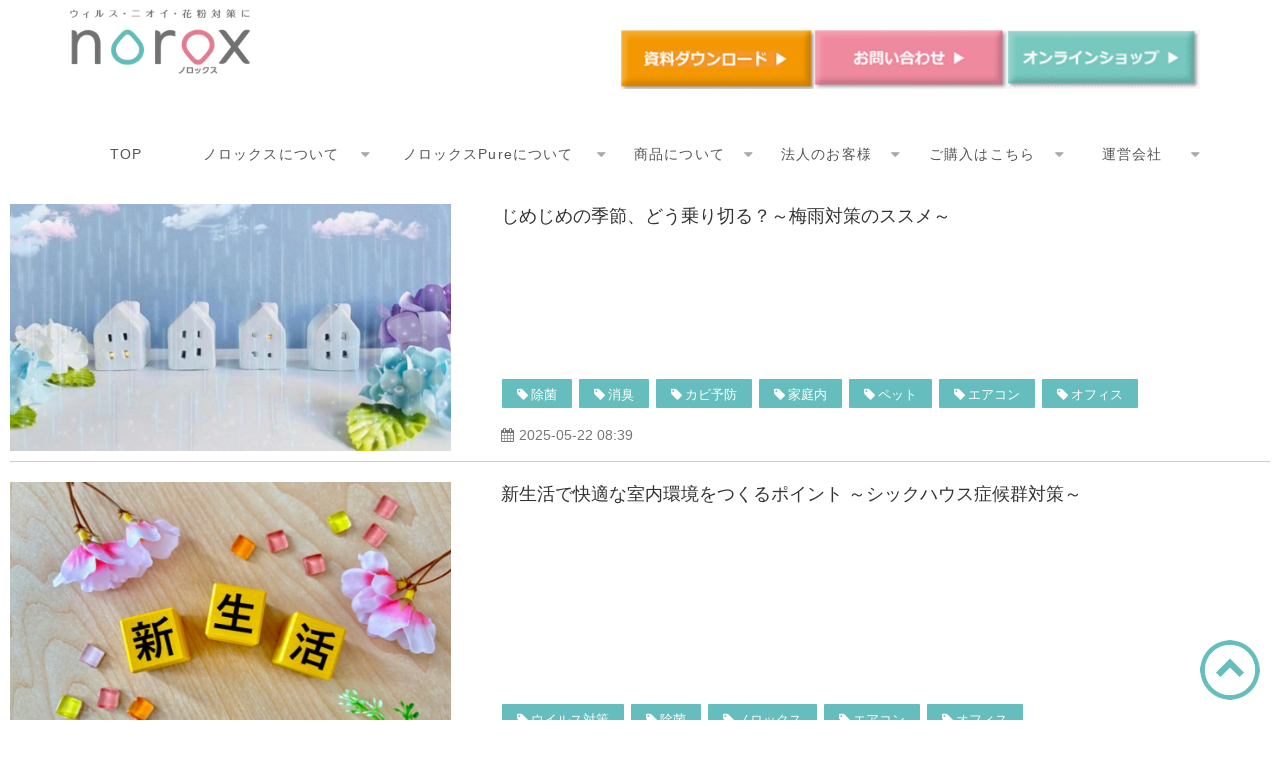

--- FILE ---
content_type: text/html; charset=utf-8
request_url: https://norox.jp/__/tags/%E3%82%A8%E3%82%A2%E3%82%B3%E3%83%B3
body_size: 12142
content:
<!DOCTYPE html><html lang="ja"><head><meta charSet="utf-8"/><meta name="viewport" content="width=device-width"/><meta property="og:locale" content="ja_JP"/><meta property="og:type" content="article"/><meta property="og:title" content="エアコン"/><meta property="og:description" content=""/><meta property="og:site_name" content="norox（ノロックス） | ウイルス・ニオイ・花粉対策に次亜塩素酸水ノロックス"/><meta property="twitter:card" content="summary_large_image"/><meta property="twitter:title" content="エアコン"/><meta property="twitter:description" content=""/><title>エアコン</title><meta name="description" content=""/><link rel="canonical" href="https://norox.jp/__/tags/エアコン"/><meta property="og:url" content="https://norox.jp/__/tags/エアコン"/><link rel="shortcut icon" type="image/x-icon" href="https://ferret-one.akamaized.net/images/5cf4cbfbc8c2e7719f000bcc/original.png?utime=1559546875"/><link href="https://ferret-one.akamaized.net/cms/website/build_20251223154906/css/theme/cms/navi/style.css" rel="stylesheet"/><link href="https://ferret-one.akamaized.net/cms/website/build_20251223154906/css/theme/cms/fo-base.css" rel="stylesheet"/><link href="https://ferret-one.akamaized.net/cms/website/build_20251223154906/css/font-awesome.min.css" rel="stylesheet"/><style class="colors-class-list">.color-030303 { color: #030303 }
.color-6ac5c4 { color: #6ac5c4 }</style><link href="https://ferret-one.akamaized.net/cms/website/build_20251223154906/css/global.css" rel="stylesheet"/><link href="/__/custom_css/sites/c19040521146?utime=1769427118305" rel="stylesheet"/><link href="/__/custom_css/pages/5d79de0d03cf1f23f92271fd?utime=1769427118305" rel="stylesheet"/><meta name="next-head-count" content="22"/><script data-nscript="beforeInteractive">(function(w,d,s,l,i){w[l]=w[l]||[];w[l].push({'gtm.start':
    new Date().getTime(),event:'gtm.js'});var f=d.getElementsByTagName(s)[0],
    j=d.createElement(s),dl=l!='dataLayer'?'&l='+l:'';j.async=true;j.src=
    '//www.googletagmanager.com/gtm.js?id='+i+dl;f.parentNode.insertBefore(j,f);
    })(window,document,'script','dataLayer','GTM-MKGPJM3');</script><link rel="preload" href="https://ferret-one.akamaized.net/cms/website/build_20251223154906/_next/static/css/3a2542541ae0a365.css" as="style"/><link rel="stylesheet" href="https://ferret-one.akamaized.net/cms/website/build_20251223154906/_next/static/css/3a2542541ae0a365.css" data-n-p=""/><link rel="preload" href="https://ferret-one.akamaized.net/cms/website/build_20251223154906/_next/static/css/86b167a98608df1a.css" as="style"/><link rel="stylesheet" href="https://ferret-one.akamaized.net/cms/website/build_20251223154906/_next/static/css/86b167a98608df1a.css" data-n-p=""/><noscript data-n-css=""></noscript><script defer="" nomodule="" src="https://ferret-one.akamaized.net/cms/website/build_20251223154906/_next/static/chunks/polyfills-c67a75d1b6f99dc8.js"></script><script src="https://ferret-one.akamaized.net/cms/website/build_20251223154906/javascripts/jquery-1.12.4.js" defer="" data-nscript="beforeInteractive"></script><script src="https://ferret-one.akamaized.net/cms/website/build_20251223154906/_next/static/chunks/webpack-a738e8c1c930f04e.js" defer=""></script><script src="https://ferret-one.akamaized.net/cms/website/build_20251223154906/_next/static/chunks/framework-79bce4a3a540b080.js" defer=""></script><script src="https://ferret-one.akamaized.net/cms/website/build_20251223154906/_next/static/chunks/main-f7336f9dc76502ff.js" defer=""></script><script src="https://ferret-one.akamaized.net/cms/website/build_20251223154906/_next/static/chunks/pages/_app-1c1efe28789e670d.js" defer=""></script><script src="https://ferret-one.akamaized.net/cms/website/build_20251223154906/_next/static/chunks/fec483df-e0f7afedb46a82ad.js" defer=""></script><script src="https://ferret-one.akamaized.net/cms/website/build_20251223154906/_next/static/chunks/1064-924f96e470c13a47.js" defer=""></script><script src="https://ferret-one.akamaized.net/cms/website/build_20251223154906/_next/static/chunks/1601-384935cec67d4297.js" defer=""></script><script src="https://ferret-one.akamaized.net/cms/website/build_20251223154906/_next/static/chunks/9257-a8076b1d1a5615f0.js" defer=""></script><script src="https://ferret-one.akamaized.net/cms/website/build_20251223154906/_next/static/chunks/131-01563986ccbef7bf.js" defer=""></script><script src="https://ferret-one.akamaized.net/cms/website/build_20251223154906/_next/static/chunks/6851-c311f6e494cfc678.js" defer=""></script><script src="https://ferret-one.akamaized.net/cms/website/build_20251223154906/_next/static/chunks/6915-fdceaa29a1ffee57.js" defer=""></script><script src="https://ferret-one.akamaized.net/cms/website/build_20251223154906/_next/static/chunks/7224-5cc81e69d876ceba.js" defer=""></script><script src="https://ferret-one.akamaized.net/cms/website/build_20251223154906/_next/static/chunks/7938-9b2941f070878cc5.js" defer=""></script><script src="https://ferret-one.akamaized.net/cms/website/build_20251223154906/_next/static/chunks/pages/website/%5BsiteName%5D/tags/%5BtagId%5D-9b62794f07462c45.js" defer=""></script><script src="https://ferret-one.akamaized.net/cms/website/build_20251223154906/_next/static/kz13Hgu_ifot1hNRU-nbp/_buildManifest.js" defer=""></script><script src="https://ferret-one.akamaized.net/cms/website/build_20251223154906/_next/static/kz13Hgu_ifot1hNRU-nbp/_ssgManifest.js" defer=""></script></head><body id="page-custom-css-id"><div id="__next" data-reactroot=""><noscript><iframe title="gtm" src="https://www.googletagmanager.com/ns.html?id=GTM-MKGPJM3" height="0" width="0" style="display:none;visibility:hidden"></iframe></noscript><div id="page-show" page_title="TOP" form_page="false"></div><div id="page-analyse" data-id="5d79de0d03cf1f23f92271fd" style="display:none"></div><div class="navi-002-01 two_row_sticky-navi__8HtZT"><header class="clearfix" role="banner" id="navigations" style="width:100%;box-sizing:border-box"><div class="inner"><div class="navigation-cont clearfix"><div class="logo"><div><a href="https://norox.jp/"><img src="https://ferret-one.akamaized.net/images/5ce769c3979afc40b2001051/original.png?utime=1558669763" alt="norox（ノロックス） | ウイルス・ニオイ・花粉対策に次亜塩素酸水ノロックス" width="246" height="89"/></a></div></div><div class="cont"><div class="row row-1"><div class="col col-1" style="padding:0px 0px 0px 0px;width:25.125%"></div><div class="col col-2" style="padding:0px 10px 10px 10px;width:74.875%"><div class="component component-1 image"><a href="/download" target="_self" data-hu-event="資料ダウンロード" data-hu-actiontype="click"><img loading="lazy" id="" src="https://ferret-one.akamaized.net/images/6895a4d95bd73f39dfbc9809/normal.png?utime=1754637529" alt="" class="" style="width:100%;border-radius:0;max-width:100%" height="53" width="174" role="presentation"/></a></div><div class="component component-2 image"><a href="/contact" target="_self" data-hu-event="お問い合わせ" data-hu-actiontype="click"><img loading="lazy" id="" src="https://ferret-one.akamaized.net/images/6892ac629feaa11fbcb6c6ea/normal.png?utime=1754442850" alt="" class="" style="width:100%;border-radius:0;max-width:100%" height="53" width="174" role="presentation"/></a></div><div class="component component-3 image"><a href="https://shop.norox.jp/html/page2.html" target="_self"><img loading="lazy" id="" src="https://ferret-one.akamaized.net/images/658e20c8a3bb5122d2eb6dc5/normal.png?utime=1703813320" alt="btn_onlineshop" class="" style="width:100%;border-radius:0;max-width:100%" height="53" width="174" role="presentation"/></a></div></div></div></div></div><nav class="main-menu navigation-hide-border navigation-font-family pc" style="font-family:;height:;min-height:;padding:;margin:;border:;overflow:;justify-content:"><ul class="clearfix"><li class="level-01"><a href="/index">TOP</a></li><li class="level-01-trigger"><a href="/3562477">ノロックスについて</a><ul class="level-01-cont"><li class="level-02"><a href="/purchase">ノロックスとは</a></li><li class="level-02"><a href="/feature">ノロックスの特徴</a></li><li class="level-02"><a href="/effect">ノロックスの消臭効果</a></li><li class="level-02"><a href="/item">ノロックスの使い方</a></li><li class="level-02"><a href="/strength">選ばれる理由</a></li><li class="level-02"><a href="/case">導入事例一覧</a></li><li class="level-02"><a href="/faq">よくあるご質問</a></li></ul></li><li class="level-01-trigger"><a href="/4735184">ノロックスPureについて</a><ul class="level-01-cont"><li class="level-02"><a href="/pure">ノロックスPureとは</a></li><li class="level-02"><a href="/pure-S01">コードレス水拭き掃除機 Pure S01について</a></li></ul></li><li class="level-01-trigger"><a href="/3562688">商品について</a><ul class="level-01-cont"><li class="level-02"><a href="/lineup">商品ラインナップ</a></li><li class="level-02"><a href="/3562732">製品ガイドブック</a></li><li class="level-02"><a href="/3562662">特集</a></li><li class="level-02"><a href="/blog">お役立ちブログ</a></li></ul></li><li class="level-01-trigger"><a href="/3562510">法人のお客様</a><ul class="level-01-cont"><li class="level-02"><a href="/for_corporation">法人利用をご検討のお客様</a></li><li class="level-02"><a href="/for_agency">代理店をご検討のお客様</a></li><li class="level-02"><a href="/download">資料ダウンロード</a></li></ul></li><li class="level-01-trigger"><a href="/3562564">ご購入はこちら</a><ul class="level-01-cont"><li class="level-02"><a href="/3562580">オンラインショップ</a></li><li class="level-02"><a href="/terms">ご利用案内</a></li><li class="level-02"><a href="/3562589">特定商取引法</a></li></ul></li><li class="level-01-trigger"><a href="/3562538">運営会社</a><ul class="level-01-cont"><li class="level-02"><a href="/company">会社概要</a></li><li class="level-02-trigger"><a href="/news">ニュース／プレスリリース</a><ul class="level-02-cont"><li class="level-03"><a href="/4454232">【お知らせ】2025年度　夏季休業及び出荷について</a></li></ul></li><li class="level-02"><a href="/privacy">プライバシーポリシー</a></li><li class="level-02"><a href="/contact">お問い合わせ</a></li></ul></li></ul></nav></div></header></div><div class="clearfix theme-fo-base v2-0 no-header no-breadcrumbs" id="fo-base"><div class="wrapper clearfix none page-5d79de0d03cf1f23f92271fd"><div class="contents"><div class="entry-list tag-preview styles_preview__H7Kl8"><article itemscope="" itemType="https://schema.org/Article"><div class="article-thumbnail"><a href="/blog/252"><img loading="lazy" id="" src="https://ferret-one.akamaized.net/images/68215741ecff96476720d964/large.jpeg?utime=1747015489" alt="" class="" height="340" width="607" role="presentation"/></a></div><div class="article-cont"><h2 class="article-title" itemProp="headline"><a href="/blog/252">じめじめの季節、どう乗り切る？～梅雨対策のススメ～</a></h2><div class="article-meta-info"><p class="tag-lists clearfix"><a href="/__/tags/%E9%99%A4%E8%8F%8C" class="article-tags">除菌</a><a href="/__/tags/%E6%B6%88%E8%87%AD" class="article-tags">消臭</a><a href="/__/tags/%E3%82%AB%E3%83%93%E4%BA%88%E9%98%B2" class="article-tags">カビ予防</a><a href="/__/tags/%E5%AE%B6%E5%BA%AD%E5%86%85" class="article-tags">家庭内</a><a href="/__/tags/%E3%83%9A%E3%83%83%E3%83%88" class="article-tags">ペット</a><a href="/__/tags/%E3%82%A8%E3%82%A2%E3%82%B3%E3%83%B3" class="article-tags">エアコン</a><a href="/__/tags/%E3%82%AA%E3%83%95%E3%82%A3%E3%82%B9" class="article-tags">オフィス</a></p><span class="post-date"><time dateTime="2025-05-22T08:39:38.136Z" itemProp="datePublished">2025-05-22 08:39</time></span></div></div></article><article itemscope="" itemType="https://schema.org/Article"><div class="article-thumbnail"><a href="/blog/251"><img loading="lazy" id="" src="https://ferret-one.akamaized.net/images/67fdb7217b0a3d00645b006d/large.jpeg?utime=1744680737" alt="" class="" height="427" width="640" role="presentation"/></a></div><div class="article-cont"><h2 class="article-title" itemProp="headline"><a href="/blog/251">新生活で快適な室内環境をつくるポイント
～シックハウス症候群対策～</a></h2><div class="article-meta-info"><p class="tag-lists clearfix"><a href="/__/tags/%E3%82%A6%E3%82%A4%E3%83%AB%E3%82%B9%E5%AF%BE%E7%AD%96" class="article-tags">ウイルス対策</a><a href="/__/tags/%E9%99%A4%E8%8F%8C" class="article-tags">除菌</a><a href="/__/tags/%E3%83%8E%E3%83%AD%E3%83%83%E3%82%AF%E3%82%B9" class="article-tags">ノロックス</a><a href="/__/tags/%E3%82%A8%E3%82%A2%E3%82%B3%E3%83%B3" class="article-tags">エアコン</a><a href="/__/tags/%E3%82%AA%E3%83%95%E3%82%A3%E3%82%B9" class="article-tags">オフィス</a></p><span class="post-date"><time dateTime="2025-04-18T07:54:49.659Z" itemProp="datePublished">2025-04-18 07:54</time></span></div></div></article><article itemscope="" itemType="https://schema.org/Article"><div class="article-thumbnail"><a href="/blog/116"><img loading="lazy" id="" src="https://ferret-one.akamaized.net/images/62d0df43bbf4031f21eb5bda/large.jpeg?utime=1657855811" alt="" class="" height="1280" width="1920" role="presentation"/></a></div><div class="article-cont"><h2 class="article-title" itemProp="headline"><a href="/blog/116">エアコンを使って部屋干ししている洗濯物を早く乾かす方法&amp;生乾き臭を押さえるコツ</a></h2><div class="article-meta-info"><p class="tag-lists clearfix"><a href="/__/tags/%E9%83%A8%E5%B1%8B%E5%B9%B2%E3%81%97" class="article-tags">部屋干し</a><a href="/__/tags/%E7%94%9F%E4%B9%BE%E3%81%8D" class="article-tags">生乾き</a><a href="/__/tags/%E3%82%A8%E3%82%A2%E3%82%B3%E3%83%B3" class="article-tags">エアコン</a></p><span class="post-date"><time dateTime="2022-07-15T03:59:34.860Z" itemProp="datePublished">2022-07-15 03:59</time></span></div></div></article></div></div></div><div class="foot" style="background-color:#ddedee;background-image:url(https://ferret-one.akamaized.net/images/6514e0a5b00fcf020672efd7/original.jpeg?utime=1695867045);background-size:cover"><div class="foot-cont"><div class="row row-1"><div class="col col-1 mv_height_200" style="width:100%"><div id="5d79de0d03cf1f23f92271fd-1dee3e67956727d1284d8000" class="component component-1 rich-heading heading rich-heading-align-center" style="background-size:contain"><h1><span class="color-030303">お問い合わせ</span><br /><span class="color-6ac5c4 font-size-16px">contact</span><br /></h1></div></div></div><div class="row row-2 text-center" style="padding:0px 0px 60px 0px;border:none 0px"><div class="col col-1" style="width:33.333333333333336%"><div class="component component-1 richtext"><p><span style="font-size:20px;"><span style="color:#000000;"><span style="background-color:null;">電話でのお問い合わせはこちら</span></span></span></p>
</div><div class="component component-2 button" style="border:none"><div class="button-cont center"><a href="tel:0120-900-950" target="_self" class="center size-m blue" style="color:#fffdfd">0120-900-950</a></div></div></div><div class="col col-2" style="width:33.333333333333336%"><div class="component component-1 richtext"><p><span style="font-size:20px;"><span style="color:#000000;">フォームでのお問い合わせはこちら</span></span></p>
</div><div class="component component-2 button"><div class="button-cont center"><a href="/contact" target="_self" data-hu-event="お問い合わせ" data-hu-actiontype="click" class="center size-m blue">お問い合わせフォーム</a></div></div></div><div class="col col-3" style="width:33.333333333333336%"><div class="component component-1 richtext"><p><span style="font-size:20px;"><span style="color:#000000;">資料ダウンロードはこちら</span></span></p>
</div><div class="component component-2 button"><div class="button-cont center"><a href="/download" target="_self" data-hu-event="資料ダウンロード" data-hu-actiontype="click" class="center size-m blue" style="color:">資料ダウンロード</a></div></div></div></div><div class="row row-3 text-center"><div class="col col-1" style="width:29.999999999999996%"><div class="component component-1 image resizeable-comp align-center" style="text-align:center"><a href="/index" target="_self" data-lp-cta="true" data-hu-event="トップページ" data-hu-actiontype="click" data-hu-label="フッター"><img loading="lazy" id="" src="https://ferret-one.akamaized.net/images/5ce769c3979afc40b2001051/original.png?utime=1558669763" alt="" class="" style="width:auto;border-radius:0;max-width:100%" height="89" width="246" role="presentation"/></a></div></div><div class="col col-2" style="width:23.18181818181818%"><div class="component component-1 list vertical none"><ul style="overflow-wrap:break-word"><li><a href="/index" target="_self">TOP</a></li><li><a href="/purchase" target="_self">ノロックスとは</a></li><li><a href="/for_corporation" target="_self">法人利用をご検討のお客様</a></li><li><a href="/for_agency" target="_self">代理店をご検討のお客様</a></li><li><a href="/item" target="_self">ご利用方法</a></li><li><a href="/blog" target="_self">お役立ちブログ</a></li></ul></div></div><div class="col col-3" style="width:23.272727272727273%"><div class="component component-1 list vertical none"><ul style="overflow-wrap:break-word"><li><a href="/faq" target="_self">よくあるご質問</a></li><li><a href="/company" target="_self">会社概要</a></li><li><a href="/privacy" target="_self">プライバシーポリシー</a></li><li><a href="/terms" target="_self">ご利用案内</a></li><li><a href="https://shop.norox.jp/html/ordercontract.html" rel="noopener" target="_blank">特商法</a></li><li><a href="/contact" target="_self">お問い合わせ</a></li></ul></div></div><div class="col col-4" style="width:23.545454545454543%"><div class="component component-1 list vertical none"><ul style="overflow-wrap:break-word"><li><a href="/download" target="_self">資料ダウンロード</a></li><li><a href="/__/download/621ec56c4fd6bb33b5d21f1b/ガイドブック-2022.pdf" target="_self">製品ガイドブック</a></li><li><a href="/1505535" target="_self">安全性と有用性につきまして</a></li><li><a href="/sitemap" target="_self">サイトマップ</a></li></ul></div></div></div><div class="row row-4 page_top_row"><div class="col col-1"><div class="component component-1 image resizeable-comp align-left" style="text-align:left"><a href="#" target="_self"><img loading="lazy" id="" src="https://ferret-one.akamaized.net/images/5ce7672dbca4b6243c005a0d/original.png?utime=1558669101" alt="" class="" style="width:auto;border-radius:0;max-width:100%" height="60" width="60" role="presentation"/></a></div></div></div></div><div class="foot-copyright"><p>Copyright 2024 Ocean inc. All Rights Reserved.</p></div></div></div></div><script id="__NEXT_DATA__" type="application/json">{"props":{"pageProps":{"useTemplate":false,"site":{"_id":"5ca6b926979afc26d9000a26","name":"c19040521146","title":"norox（ノロックス） | ウイルス・ニオイ・花粉対策に次亜塩素酸水ノロックス","public_powered_link":false,"theme":{"_id":"58b4cf57256aa667ab000000","color":"FFFFFF","name":"fo-base","display_name":"ferretOneBase","image_content_type":"image/png","image_file_size":"613048","image_fingerprint":"","status":true,"updated_at":"2020-11-05T01:49:34.534Z","created_at":"2017-02-28T01:16:07.730Z","is_sub_theme":false,"is_admin_theme":false,"theme_type":"","site_type_id":"undefined","description":""},"cms_ver":"v2-0","semantic_html":true,"use_theme_navi_css":true,"js_script_enable":true,"google_tagmanager_id":"GTM-MKGPJM3","show_top_breadcrumb":true,"favicon_id":"5cf4cbfbc8c2e7719f000bcb","public_with_test_mode":false,"access_tracking":true,"rss_feed":"","domain":"norox.jp","google_webmaster_content":"-8HHS1SrN4wovBwSyPcZzem_yr_YnigYBg_P0gdc3tk","allow_sanitize":true,"cert":{"_id":"5d147338c8c2e73fde001147","status":"free_cert","use_sans":true,"expires_at":"2026-03-18T15:00:00.000Z","current_domain":"norox.jp","updated_at":"2025-12-19T17:55:31.411Z"},"ad_storage":false,"analytics_storage":false},"page":{"_id":"5d79de0d03cf1f23f92271fd","name":"TOP","base_design_id":"63f31511bc78e60032f18bbe","sidebar_position":"none","path":"/index","use_created_at_list":true},"layoutElements":{"navi":{"_id":"605d84a5d59aa23eea476a6f","_type":"NaviElement","brand_title_font_weight_bold":true,"brand_title_color":"000000","use_brand_logo":true,"show_navi":true,"font_type":"","sass_str":".navi, .navi-001-01, .navi-002-01 {\n  /* sample */\n}\n","bg_color":null,"bg_image_id":null,"bg_position":null,"border_color":null,"border_width":null,"brand_title":"サンプル","business_time":null,"created_at":"2017-02-28T09:58:05.503Z","fix_navi":true,"hide_border":false,"klass":null,"logo_id":"5ce769c3979afc40b2001050","logo_link":"https://norox.jp/","margin_bottom":null,"margin_left":null,"margin_right":null,"margin_top":null,"no_bg_image":false,"old_style":false,"phone_number":null,"updated_at":"2025-08-18T03:33:36.103Z","brand_title_font_size":"medium","rows_count":"2","menu_items_count":"8","bg_repeat":null,"border_style":null,"rows":[{"_id":"58b549ad014c8e3ea10003fc","_type":"Row","sass_str":".row {\n  /* sample */\n}\n","background_src":null,"bg_color":null,"bg_image_id":null,"bg_position":null,"bg_repeat":null,"block_group":null,"border_color":null,"border_style":null,"border_width":null,"created_at":"2017-02-28T09:58:05.503Z","designpart_name":null,"invisible":false,"klass":null,"margin_bottom":null,"margin_left":null,"margin_right":null,"margin_top":null,"mobile_reverse_order":false,"no_bg_image":false,"updated_at":"2017-02-28T09:58:05.503Z","lp_cta":false,"isShadowed":false,"columns":[{"_id":"58b549ad014c8e3ea10003fd","sass_str":".col {\n  /* sample */\n}\n","_type":"Column","background_src":null,"bg_color":null,"bg_image_id":null,"bg_position":null,"bg_repeat":null,"border_color":null,"border_style":null,"border_width":null,"created_at":"2017-02-28T09:58:05.503Z","designpart_name":null,"klass":null,"margin_bottom":0,"margin_left":null,"margin_right":null,"margin_top":null,"no_bg_image":false,"updated_at":"2017-02-28T09:58:05.503Z","width_percent":25.125,"lp_cta":false,"isShadowed":false},{"_id":"58b549ad014c8e3ea10003fe","sass_str":".col {\n  /* sample */\n}\n","_type":"Column","background_src":null,"bg_color":null,"bg_image_id":null,"bg_position":null,"bg_repeat":null,"border_color":null,"border_style":null,"border_width":null,"created_at":"2017-02-28T09:58:05.503Z","designpart_name":null,"klass":null,"margin_bottom":10,"margin_left":10,"margin_right":10,"margin_top":null,"no_bg_image":false,"updated_at":"2017-02-28T09:58:05.503Z","width_percent":74.875,"lp_cta":false,"isShadowed":false,"components":[{"_id":"a0167b68b9c45c02995c2deb","fullsize":true,"sass_str":".component.image {\n  /* sample */\n}\n","_type":"ImageComponent","alt":"","align":"left","event":"資料ダウンロード","actiontype":"click","label":"","link_to_separate_window":false,"attachment_id":"6895a4d95bd73f39dfbc9809","invisible":false,"amana_attachment_id":null,"resized_image_id":null,"pixta_attachment_id":null,"img_version":"normal","lp_cta":false,"no_bg_image":false,"border_radius":"0","link":{"_id":"6a85dc2ea59d478c6928c5cb","open_target":"_self","page_id":"5ca6b9392c898f07ca0011f6","title":"資料ダウンロード","url":"/download","no_follow":false}},{"_id":"13aab7f9e020d541d352e896","fullsize":true,"sass_str":".component.image {\n  /* sample */\n}\n","_type":"ImageComponent","alt":"","align":"left","event":"お問い合わせ","actiontype":"click","label":"","link_to_separate_window":false,"attachment_id":"6892ac629feaa11fbcb6c6ea","invisible":false,"img_version":"normal","amana_attachment_id":null,"resized_image_id":null,"pixta_attachment_id":null,"lp_cta":false,"no_bg_image":false,"border_radius":"0","link":{"_id":"9f580e6c833eedd653b246b7","open_target":"_self","page_id":"5ca6b9392c898f07ca0012ae","title":"お問い合わせ","url":"/contact","no_follow":false}},{"_id":"d437739f851946b9461e8ae3","fullsize":true,"sass_str":".component.image {\n  /* sample */\n}\n","_type":"ImageComponent","alt":"btn_onlineshop","align":"left","event":"","actiontype":"click","label":"","link_to_separate_window":false,"attachment_id":"658e20c8a3bb5122d2eb6dc5","invisible":false,"amana_attachment_id":null,"resized_image_id":null,"pixta_attachment_id":null,"img_version":"normal","no_bg_image":false,"lp_cta":false,"border_radius":"0","link":{"_id":"67c02c9861bc93213b2d9d01","open_target":"_self","page_id":null,"heading_component_id":"","heading_element_id":"","download_link":"","article_id":null,"blog_id":null,"title":"","url":"https://shop.norox.jp/html/page2.html","no_follow":false}}]}]}]},"footer":{"_id":"605d84a5d59aa23eea476a6e","_type":"FooterElement","template":"# %{{trademark}}\n","sass_str":".foot {\n  /* sample */\n}\n","bg_color":"ddedee","bg_image_id":"6514e0a5b00fcf020672efd7","bg_position":null,"border_color":null,"border_width":null,"copyright":"Copyright 2024 Ocean inc. All Rights Reserved.","created_at":"2017-02-28T09:58:05.505Z","klass":"","margin_bottom":null,"margin_left":null,"margin_right":null,"margin_top":null,"no_bg_image":false,"trademark":null,"updated_at":"2025-09-02T03:23:17.305Z","bg_repeat":"cover","border_style":null,"rows":[{"_id":"669114de9015fa38b869e24c","_type":"Row","sass_str":".row {\n  /* sample */\n}\n","background_src":null,"bg_color":null,"bg_image_id":null,"bg_position":"","bg_repeat":null,"block_group":null,"border_color":null,"border_style":null,"border_width":null,"created_at":"2017-02-28T09:58:05.505Z","designpart_name":null,"invisible":false,"klass":"","margin_bottom":null,"margin_left":null,"margin_right":null,"margin_top":null,"mobile_reverse_order":false,"no_bg_image":false,"updated_at":"2018-10-19T01:06:19.740Z","lp_cta":false,"isShadowed":false,"columns":[{"_id":"e8bc4c39c03cddb92a4ccf61","sass_str":".col {\n  /* sample */\n}\n","_type":"Column","background_src":null,"bg_color":null,"bg_image_id":null,"bg_position":null,"bg_repeat":null,"border_color":null,"border_style":null,"border_width":null,"created_at":"2017-02-28T09:58:05.505Z","designpart_name":null,"klass":"mv_height_200","margin_bottom":null,"margin_left":null,"margin_right":null,"margin_top":null,"no_bg_image":false,"updated_at":"2018-10-19T01:06:19.740Z","width_percent":100,"lp_cta":false,"isShadowed":false,"vertical_position":null,"components":[{"_id":"1dee3e67956727d1284d8000","price_plan":"プラン","sass_str":".component.rich-heading {\n  /* sample */\n}\n","_type":"RichHeadingComponent","rich_heading_type":"h1","content":"\u003cspan class=\"color-030303\"\u003eお問い合わせ\u003c/span\u003e\n\u003cspan class=\"color-6ac5c4 font-size-16px\"\u003econtact\u003c/span\u003e\n","class_color":" color-030303 color-6ac5c4","klass":"","bg_image_id":null,"bg_repeat":"contain","text_position":"center","no_bg_image":false,"invisible":false,"align":"left","bg_color":"","margin_right":null,"margin_top":null,"margin_bottom":null,"margin_left":null}]}],"mobile_css":{"_id":"6889648d0b26b4265bdb8e11","klass":""}},{"_id":"7ddc0beb95b901633236dde8","_type":"Row","sass_str":".row {\n  /* sample */\n}\n","background_src":null,"bg_color":null,"bg_image_id":null,"bg_position":null,"bg_repeat":null,"block_group":null,"border_color":"","border_style":"none","border_width":0,"created_at":"2017-02-28T09:58:05.505Z","designpart_name":null,"invisible":false,"klass":"text-center","margin_bottom":60,"margin_left":null,"margin_right":null,"margin_top":null,"mobile_reverse_order":false,"no_bg_image":false,"updated_at":"2018-10-19T01:06:19.740Z","lp_cta":false,"isShadowed":false,"radius_style":"sharp","radius_unit":"px","radius_top_left":null,"radius_top_right":null,"radius_bottom_left":null,"radius_bottom_right":null,"columns":[{"_id":"cde5639fe4cf210dfc80dbc2","sass_str":".col {\n  /* sample */\n}\n","_type":"Column","background_src":null,"bg_color":null,"bg_image_id":null,"bg_position":null,"bg_repeat":null,"border_color":null,"border_style":null,"border_width":null,"created_at":"2017-02-28T09:58:05.505Z","designpart_name":null,"klass":"","margin_bottom":null,"margin_left":null,"margin_right":null,"margin_top":null,"no_bg_image":false,"updated_at":"2018-10-19T01:06:19.740Z","width_percent":33.333333333333336,"lp_cta":false,"isShadowed":false,"components":[{"_id":"8e2d7c99404a424c65a9b76a","color":"#000000","sass_str":".component.richtext {\n  /* sample */\n}\n","_type":"RichTextComponent","content":"\u003cp\u003e\u003cspan style=\"font-size:20px;\"\u003e\u003cspan style=\"color:#000000;\"\u003e\u003cspan style=\"background-color:null;\"\u003e電話でのお問い合わせはこちら\u003c/span\u003e\u003c/span\u003e\u003c/span\u003e\u003c/p\u003e\n","align":"left","no_bg_image":false,"invisible":false,"bg_color":""},{"_id":"8597b48eaa1b03e6f0e6c1ae","sass_str":".component.button {\n  /* sample */\n}\n","_type":"ButtonComponent","button_text":"0120-900-950","button_size":"medium","button_color":"blue","button_position":"center","event":"","actiontype":"click","invisible":false,"label":"","no_bg_image":false,"lp_cta":false,"align":"left","button_color_customize":"","bg_fill_type":"","bg_fill_color":"","bg_fill_gradient_color":"","color":"#fffdfd","margin_top":null,"klass":"","margin_right":null,"margin_bottom":null,"margin_left":null,"border_style":"none","link":{"_id":"221ecaf81cfaa4f7e1732c94","open_target":"_self","page_id":null,"heading_component_id":"","heading_element_id":"","download_link":"","article_id":null,"blog_id":null,"title":"","url":"tel:0120-900-950","no_follow":false}}]},{"_id":"5c61232cc2f34d568206c623","sass_str":".col {\n  /* sample */\n}\n","_type":"Column","background_src":null,"bg_color":null,"bg_image_id":null,"bg_position":null,"bg_repeat":null,"border_color":null,"border_style":null,"border_width":null,"created_at":"2019-05-22T06:42:01.218Z","designpart_name":null,"klass":"","margin_bottom":null,"margin_left":null,"margin_right":null,"margin_top":null,"no_bg_image":false,"updated_at":"2019-05-22T06:42:01.218Z","width_percent":33.333333333333336,"lp_cta":false,"isShadowed":false,"components":[{"_id":"6bb2473d050a11b255c62120","color":"#000000","sass_str":".component.richtext {\n  /* sample */\n}\n","_type":"RichTextComponent","content":"\u003cp\u003e\u003cspan style=\"font-size:20px;\"\u003e\u003cspan style=\"color:#000000;\"\u003eフォームでのお問い合わせはこちら\u003c/span\u003e\u003c/span\u003e\u003c/p\u003e\n","align":"left","no_bg_image":false,"invisible":false},{"_id":"203d066712012fac3e1e10e2","sass_str":".component.button {\n  /* sample */\n}\n","_type":"ButtonComponent","button_text":"お問い合わせフォーム","button_size":"medium","button_color":"blue","button_position":"center","event":"お問い合わせ","actiontype":"click","invisible":false,"label":"","no_bg_image":false,"lp_cta":false,"align":"left","link":{"_id":"dfa272a96c6cdeaf738c3b82","open_target":"_self","page_id":"5ca6b9392c898f07ca0012ae","title":"お問い合わせ","url":"/contact","no_follow":false}}]},{"_id":"62cd231b46357168fbc93b5f","sass_str":".col {\n  /* sample */\n}\n","_type":"Column","width_percent":33.333333333333336,"no_bg_image":false,"lp_cta":false,"isShadowed":false,"components":[{"_id":"41cfae3666647dce99cb1aa1","color":"#000000","sass_str":".component.richtext {\n  /* sample */\n}\n","_type":"RichTextComponent","content":"\u003cp\u003e\u003cspan style=\"font-size:20px;\"\u003e\u003cspan style=\"color:#000000;\"\u003e資料ダウンロードはこちら\u003c/span\u003e\u003c/span\u003e\u003c/p\u003e\n","align":"left","no_bg_image":false,"invisible":false},{"_id":"7d719e2d516505b593b10de8","sass_str":".component.button {\n  /* sample */\n}\n","_type":"ButtonComponent","button_text":"資料ダウンロード","button_size":"medium","button_color":"blue","button_position":"center","event":"資料ダウンロード","actiontype":"click","invisible":false,"label":"","button_color_customize":"","bg_fill_type":"","bg_fill_color":"","bg_fill_gradient_color":"","lp_cta":false,"no_bg_image":false,"align":"left","color":"","link":{"_id":"a34bf87210c2406335126fb3","open_target":"_self","page_id":"5ca6b9392c898f07ca0011f6","title":"資料ダウンロード","url":"/download","no_follow":false}}]}],"mobile_css":{"_id":"6886d60478bd8e8868e7423f","klass":"text-center"}},{"_id":"58b549ad014c8e3ea1000405","_type":"Row","sass_str":".row {\n  /* sample */\n}\n","background_src":null,"bg_color":null,"bg_image_id":null,"bg_position":null,"bg_repeat":null,"block_group":null,"border_color":null,"border_style":null,"border_width":null,"created_at":"2017-02-28T09:58:05.505Z","designpart_name":null,"invisible":false,"klass":"text-center","margin_bottom":null,"margin_left":null,"margin_right":null,"margin_top":null,"mobile_reverse_order":false,"no_bg_image":false,"updated_at":"2018-10-19T01:06:19.740Z","lp_cta":false,"isShadowed":false,"columns":[{"_id":"58b549ad014c8e3ea1000406","sass_str":".col {\n  /* sample */\n}\n","_type":"Column","background_src":null,"bg_color":null,"bg_image_id":null,"bg_position":null,"bg_repeat":null,"border_color":null,"border_style":null,"border_width":null,"created_at":"2017-02-28T09:58:05.505Z","designpart_name":null,"klass":null,"margin_bottom":null,"margin_left":null,"margin_right":null,"margin_top":null,"no_bg_image":false,"updated_at":"2018-10-19T01:06:19.740Z","width_percent":29.999999999999996,"lp_cta":false,"isShadowed":false,"components":[{"_id":"e19942b21635185f33b6ea7c","fullsize":false,"sass_str":".component.image {\n  /* sample */\n}\n","_type":"ImageComponent","actiontype":"click","align":"center","alt":"","amana_attachment_id":null,"anchor_link":null,"attachment_id":"5ce769c3979afc40b2001050","background_src":null,"bg_attachment_id":null,"bg_color":"","bg_image_id":null,"bg_position":"","bg_repeat":null,"border_color":"","border_radius":"0","border_style":null,"border_width":null,"component_control":null,"content":null,"created_at":"2019-05-22T06:42:01.218Z","default_image":null,"designpart_name":null,"event":"トップページ","height":"auto","image_type":"image/png","img_version":"original","invisible":false,"klass":"","label":"フッター","link_to_separate_window":false,"lp_cta":true,"margin_bottom":null,"margin_left":null,"margin_right":null,"margin_top":null,"no_bg_image":false,"pixta_attachment_id":null,"resized_image_content_type":null,"resized_image_file_name":null,"resized_image_file_size":null,"resized_image_fingerprint":null,"resized_image_id":"644f6a8338afc8004ba94184","resized_image_updated_at":null,"updated_at":"2019-05-22T06:42:01.218Z","width":"auto","link":{"_id":"644f755a25bacf0566c2f81f","open_target":"_self","article_id":null,"blog_id":null,"download_link":null,"heading_component_id":null,"heading_element_id":null,"no_follow":false,"page_id":"5d79de0d03cf1f23f92271fd","title":"TOP","url":"/index"},"mobile_component":{"_id":"2b0176cd21dfa80ffc2c3d6d","fullsize":false,"sass_str":".component.image {\n  /* sample */\n}\n","_type":"ImageComponent","actiontype":"click","align":"center","alt":"","amana_attachment_id":null,"anchor_link":null,"attachment_id":"5ce769c3979afc40b2001050","background_src":null,"bg_attachment_id":null,"bg_color":"","bg_image_id":null,"bg_position":"","bg_repeat":null,"border_color":"","border_radius":"0","border_style":null,"border_width":null,"component_control":null,"content":null,"created_at":"2019-05-22T06:42:01.218Z","default_image":null,"designpart_name":null,"event":"トップページ","height":"auto","image_type":"image/png","img_version":"original","invisible":false,"klass":"","label":"フッター","link_to_separate_window":false,"lp_cta":true,"margin_bottom":null,"margin_left":null,"margin_right":null,"margin_top":null,"no_bg_image":false,"pixta_attachment_id":null,"resized_image_content_type":null,"resized_image_file_name":null,"resized_image_file_size":null,"resized_image_fingerprint":null,"resized_image_id":"6225e1a68b7c5215cbf6852d","resized_image_updated_at":null,"updated_at":"2019-05-22T06:42:01.218Z","width":200,"link":{"_id":"644f755a25bacf0566c2f820","open_target":"_self","article_id":null,"blog_id":null,"download_link":null,"heading_component_id":null,"heading_element_id":null,"no_follow":false,"page_id":"5d79de0d03cf1f23f92271fd","title":"TOP","url":"/index"}}}]},{"_id":"c8c5255db88dd322683d07af","sass_str":".col {\n  /* sample */\n}\n","_type":"Column","background_src":null,"bg_color":null,"bg_image_id":null,"bg_position":null,"bg_repeat":null,"border_color":null,"border_style":null,"border_width":null,"created_at":"2019-05-22T06:42:01.218Z","designpart_name":null,"klass":null,"margin_bottom":null,"margin_left":null,"margin_right":null,"margin_top":null,"no_bg_image":false,"updated_at":"2019-05-22T06:42:01.218Z","width_percent":23.18181818181818,"lp_cta":false,"isShadowed":false,"components":[{"_id":"71af80bb599e8a11a3351b25","sass_str":".component.list {\n  /* sample */\n}\n","show_arrangement":true,"_type":"ListComponent","align":"left","arrangement":"vertical","background_src":null,"bg_color":null,"bg_image_id":null,"bg_position":null,"bg_repeat":null,"border_color":null,"border_style":null,"border_width":null,"color":null,"component_control":null,"content":null,"created_at":"2017-03-23T04:07:54.329Z","designpart_name":null,"klass":null,"list_style_type":"none","margin_bottom":null,"margin_left":null,"margin_right":null,"margin_top":null,"no_bg_image":false,"updated_at":"2018-10-19T01:06:19.740Z","links":[{"_id":"644f755a25bacf0566c2f809","open_target":"_self","article_id":null,"blog_id":null,"download_link":null,"heading_component_id":"","heading_element_id":null,"no_follow":false,"page_id":null,"title":"TOP","url":"/index"},{"_id":"644f755a25bacf0566c2f80a","open_target":"_self","page_id":"654b2791b3fefb004b71bfa8","title":"ノロックスとは","url":"/purchase","no_follow":false},{"_id":"644f755a25bacf0566c2f80b","open_target":"_self","page_id":"64ddb7441f09ad07b70ffaa3","title":"法人利用をご検討のお客様","url":"/for_corporation","no_follow":false},{"_id":"644f755a25bacf0566c2f80e","open_target":"_self","page_id":"64fa84515c867b235da5ebe4","title":"代理店をご検討のお客様","url":"/for_agency","no_follow":false},{"_id":"644f755a25bacf0566c2f80c","open_target":"_self","article_id":null,"blog_id":null,"download_link":null,"heading_component_id":null,"heading_element_id":null,"no_follow":false,"page_id":"5ce4d7c4f875dd75e500099f","title":"ご利用方法","url":"/item"},{"_id":"644f755a25bacf0566c2f80d","open_target":"_self","article_id":null,"blog_id":"5ca6b93f2c898f07ca001606","download_link":null,"heading_component_id":null,"heading_element_id":null,"no_follow":false,"page_id":null,"title":"お役立ちブログ","url":"/blog"}]}]},{"_id":"f310440dbd2db32a3caf363d","sass_str":".col {\n  /* sample */\n}\n","_type":"Column","background_src":null,"bg_color":null,"bg_image_id":null,"bg_position":null,"bg_repeat":null,"border_color":null,"border_style":null,"border_width":null,"created_at":"2019-05-22T06:42:01.219Z","designpart_name":null,"klass":null,"margin_bottom":null,"margin_left":null,"margin_right":null,"margin_top":null,"no_bg_image":false,"updated_at":"2019-05-22T06:42:01.219Z","width_percent":23.272727272727273,"lp_cta":false,"isShadowed":false,"components":[{"_id":"7e3ec179267553c968769fca","sass_str":".component.list {\n  /* sample */\n}\n","show_arrangement":true,"_type":"ListComponent","align":"left","arrangement":"vertical","background_src":null,"bg_color":"","bg_image_id":null,"bg_position":"","bg_repeat":null,"border_color":"","border_style":null,"border_width":null,"color":null,"component_control":null,"content":null,"created_at":"2019-05-22T06:42:01.219Z","designpart_name":null,"klass":"","list_style_type":"none","margin_bottom":null,"margin_left":null,"margin_right":null,"margin_top":null,"no_bg_image":false,"updated_at":"2019-05-22T06:42:01.219Z","links":[{"_id":"9caa77ca58ae96d974d95418","open_target":"_self","page_id":"5ce4d86ef875dd75f7001292","title":"よくあるご質問","url":"/faq","no_follow":false},{"_id":"644f755a25bacf0566c2f811","open_target":"_self","article_id":null,"blog_id":null,"download_link":"","heading_component_id":"","heading_element_id":null,"no_follow":false,"page_id":"5ca6b93a2c898f07ca001317","title":"会社概要","url":"/company"},{"_id":"644f755a25bacf0566c2f812","open_target":"_self","article_id":null,"blog_id":null,"download_link":"","heading_component_id":"","heading_element_id":null,"no_follow":false,"page_id":"5ca6b93e2c898f07ca0015e7","title":"プライバシーポリシー","url":"/privacy"},{"_id":"644f755a25bacf0566c2f815","open_target":"_self","page_id":"5ce4eec35b3a433e0c001dba","title":"ご利用案内","url":"/terms","no_follow":false},{"_id":"644f755a25bacf0566c2f814","open_target":"_blank","article_id":null,"blog_id":null,"download_link":"","heading_component_id":"","heading_element_id":"","no_follow":false,"page_id":null,"title":"特商法","url":"https://shop.norox.jp/html/ordercontract.html"},{"_id":"644f755a25bacf0566c2f816","open_target":"_self","article_id":null,"blog_id":null,"download_link":null,"heading_component_id":null,"heading_element_id":null,"no_follow":false,"page_id":"5ca6b9392c898f07ca0012ae","title":"お問い合わせ","url":"/contact"}]}]},{"_id":"6d02c4d4330dd3fbd3915423","sass_str":".col {\n  /* sample */\n}\n","_type":"Column","background_src":null,"bg_color":null,"bg_image_id":null,"bg_position":null,"bg_repeat":null,"border_color":null,"border_style":null,"border_width":null,"created_at":"2019-05-22T06:42:01.219Z","designpart_name":null,"klass":null,"margin_bottom":null,"margin_left":null,"margin_right":null,"margin_top":null,"no_bg_image":false,"updated_at":"2019-05-22T06:42:01.219Z","width_percent":23.545454545454543,"lp_cta":false,"isShadowed":false,"components":[{"_id":"482cb190de7a5b7fe8331694","sass_str":".component.list {\n  /* sample */\n}\n","show_arrangement":true,"_type":"ListComponent","align":"left","arrangement":"vertical","background_src":null,"bg_color":"","bg_image_id":null,"bg_position":"","bg_repeat":null,"border_color":"","border_style":null,"border_width":null,"color":null,"component_control":null,"content":null,"created_at":"2019-05-22T06:42:01.219Z","designpart_name":null,"klass":"","list_style_type":"none","margin_bottom":null,"margin_left":null,"margin_right":null,"margin_top":null,"no_bg_image":false,"updated_at":"2019-05-22T06:42:01.219Z","links":[{"_id":"0f61c6953ac39ce9618bff19","open_target":"_self","page_id":"5ca6b9392c898f07ca0011f6","title":"資料ダウンロード","url":"/download","no_follow":false},{"_id":"644f755a25bacf0566c2f81a","open_target":"_self","article_id":null,"blog_id":null,"download_link":"https://norox.jp/__/download/621ec56c4fd6bb33b5d21f1b/ガイドブック-2022.pdf","heading_component_id":null,"heading_element_id":null,"no_follow":false,"page_id":null,"title":"製品ガイドブック","url":"/__/download/621ec56c4fd6bb33b5d21f1b/ガイドブック-2022.pdf"},{"_id":"644f755a25bacf0566c2f81b","open_target":"_self","article_id":null,"blog_id":null,"download_link":null,"heading_component_id":null,"heading_element_id":null,"no_follow":false,"page_id":"5ed5f4353b01c4425d7023f2","title":"安全性と有用性につきまして","url":"/1505535"},{"_id":"5c54ff509516533a63590ade","open_target":"_self","page_id":"6531fee6a93ef1346bc7b924","title":"サイトマップ","url":"/sitemap","no_follow":false}]}]}]},{"_id":"d86126384d8dfd92aa669a8b","_type":"Row","sass_str":".row {\n  /* sample */\n}\n","background_src":null,"bg_color":null,"bg_image_id":null,"bg_position":null,"bg_repeat":null,"block_group":null,"border_color":null,"border_style":null,"border_width":null,"created_at":"2019-05-24T03:38:55.524Z","designpart_name":null,"invisible":false,"klass":"page_top_row","margin_bottom":null,"margin_left":null,"margin_right":null,"margin_top":null,"mobile_reverse_order":false,"no_bg_image":false,"updated_at":"2019-05-24T03:38:55.524Z","lp_cta":false,"isShadowed":false,"columns":[{"_id":"701d5dd5685e19dd214d63d5","sass_str":".col {\n  /* sample */\n}\n","_type":"Column","background_src":null,"bg_color":null,"bg_image_id":null,"bg_position":null,"bg_repeat":null,"border_color":null,"border_style":null,"border_width":null,"created_at":"2019-05-24T03:38:55.524Z","designpart_name":null,"klass":null,"margin_bottom":null,"margin_left":null,"margin_right":null,"margin_top":null,"no_bg_image":false,"updated_at":"2019-05-24T03:38:55.524Z","width_percent":null,"lp_cta":false,"isShadowed":false,"components":[{"_id":"da9ee616409d75e465ac2e6e","fullsize":false,"sass_str":".component.image {\n  /* sample */\n}\n","_type":"ImageComponent","actiontype":"click","align":"left","alt":"","amana_attachment_id":null,"anchor_link":null,"attachment_id":"5ce50185979afc59c2001bcd","background_src":null,"bg_attachment_id":null,"bg_color":"","bg_image_id":null,"bg_position":"","bg_repeat":null,"border_color":"","border_radius":"0","border_style":null,"border_width":null,"component_control":null,"content":null,"created_at":"2019-05-24T03:38:55.524Z","default_image":null,"designpart_name":null,"event":"","height":"auto","image_type":"image/png","img_version":"large","invisible":false,"klass":"","label":"","link_to_separate_window":false,"lp_cta":false,"margin_bottom":null,"margin_left":null,"margin_right":null,"margin_top":null,"no_bg_image":false,"pixta_attachment_id":null,"resized_image_content_type":null,"resized_image_file_name":null,"resized_image_file_size":null,"resized_image_fingerprint":null,"resized_image_id":"644f6a8338afc8004ba94185","resized_image_updated_at":null,"updated_at":"2019-05-24T03:38:55.524Z","width":"auto","link":{"_id":"644f755a25bacf0566c2f821","open_target":"_self","article_id":null,"blog_id":null,"download_link":null,"heading_component_id":"","heading_element_id":"","no_follow":false,"page_id":null,"title":null,"url":"#"}}]}]}]},"breadcrumb":{"_id":"5d79de0d03cf1f23f92272b8","sass_str":".breadcrumbs {\n  /* sample */\n}\n","show_breadcrumb":false,"_type":"BreadcrumbElement","bg_color":null,"bg_image_id":null,"bg_position":null,"bg_repeat":null,"border_color":null,"border_style":null,"border_width":null,"created_at":"2016-01-25T07:23:59.116Z","current_page_title":null,"klass":null,"margin_bottom":null,"margin_left":null,"margin_right":null,"margin_top":null,"no_bg_image":false,"updated_at":"2019-07-04T01:39:29.171Z"}},"contentElements":null,"breadcrumbItems":[{"name":"TOP","path":"/index"},{"name":"タグ：エアコン"}],"entryList":[{"name":"じめじめの季節、どう乗り切る？～梅雨対策のススメ～","path":"/blog/252","public_time":"2025-05-22T08:39:38.136Z","content_updated_at":"2025-05-22T08:52:27.634Z","eyecatch_id":"68215741ecff96476720d964","ogp_image_id":"67fdb64b96ab3600653f990f","tags":[{"name":"除菌"},{"name":"消臭"},{"name":"カビ予防"},{"name":"家庭内"},{"name":"ペット"},{"name":"エアコン"},{"name":"オフィス"}],"thumbnail":{"url":"https://ferret-one.akamaized.net/images/68215741ecff96476720d964/large.jpeg?utime=1747015489","width":607,"height":340}},{"name":"新生活で快適な室内環境をつくるポイント\n～シックハウス症候群対策～","path":"/blog/251","public_time":"2025-04-18T07:54:49.659Z","content_updated_at":"2025-04-24T06:39:52.431Z","eyecatch_id":"67fdb7217b0a3d00645b006d","ogp_image_id":"67fdb64b96ab3600653f990f","tags":[{"name":"ウイルス対策"},{"name":"除菌"},{"name":"ノロックス"},{"name":"エアコン"},{"name":"オフィス"}],"thumbnail":{"url":"https://ferret-one.akamaized.net/images/67fdb7217b0a3d00645b006d/large.jpeg?utime=1744680737","width":640,"height":427}},{"name":"エアコンを使って部屋干ししている洗濯物を早く乾かす方法\u0026生乾き臭を押さえるコツ","path":"/blog/116","public_time":"2022-07-15T03:59:34.860Z","content_updated_at":"2025-07-29T02:10:26.278Z","eyecatch_id":"62d0df43bbf4031f21eb5bda","ogp_image_id":null,"tags":[{"name":"部屋干し"},{"name":"生乾き"},{"name":"エアコン"}],"thumbnail":{"url":"https://ferret-one.akamaized.net/images/62d0df43bbf4031f21eb5bda/large.jpeg?utime=1657855811","width":1920,"height":1280}}],"totalCount":3,"globalNaviTree":{"5d79de0e03cf1f23f922735d":{"item":{"parent_id":null,"path":"/index","name":"TOP"},"children":[]},"65711a7504298e1e93091589":{"item":{"parent_id":null,"path":"/3562477","name":"ノロックスについて"},"children":["654b2791b3fefb004b71c00b","65543cfe70e5b035383d2c8a","68511959a840e602af63594c","5ce4d7c4f875dd75e50009a0","5d79e38003cf1f314c22665b","5ca6b93f2c898f07ca00160e","5ce4d86ef875dd75f7001293"]},"69158a118a71b800d7cf6fae":{"item":{"parent_id":null,"path":"/4735184","name":"ノロックスPureについて"},"children":["6916d5e85c41b906cfec5276","6916ded73e55e90299034f0c"]},"65712897e9234300d29076c8":{"item":{"parent_id":null,"path":"/3562688","name":"商品について"},"children":["6570129787f0a2038df647dc","65712b0d63736b01b336087c","657126b4e92343005d9093df","5ca6b93f2c898f07ca001605"]},"65711d99213eb61d311b7a63":{"item":{"parent_id":null,"path":"/3562510","name":"法人のお客様"},"children":["64ddb7451f09ad07b70ffc33","64fa84535c867b235da5ed71","5ca6b93f2c898f07ca00160a"]},"657120cc04298e205d08ea95":{"item":{"parent_id":null,"path":"/3562564","name":"ご購入はこちら"},"children":["65712159213eb61e8f1b3e6c","5ce4eec35b3a433e0c001dbb","65712207213eb61eb41b3b26"]},"65711f73213eb61dfc1b8e95":{"item":{"parent_id":null,"path":"/3562538","name":"運営会社"},"children":["5ca6b93f2c898f07ca001607","5ce4a2935b3a4353ff000d7b","5ca6b93f2c898f07ca00160c","5ca6b93f2c898f07ca001608"]},"654b2791b3fefb004b71c00b":{"item":{"parent_id":"65711a7504298e1e93091589","path":"/purchase","name":"ノロックスとは"},"children":[]},"65543cfe70e5b035383d2c8a":{"item":{"parent_id":"65711a7504298e1e93091589","path":"/feature","name":"ノロックスの特徴"},"children":[]},"68511959a840e602af63594c":{"item":{"parent_id":"65711a7504298e1e93091589","path":"/effect","name":"ノロックスの消臭効果"},"children":[]},"5ce4d7c4f875dd75e50009a0":{"item":{"parent_id":"65711a7504298e1e93091589","path":"/item","name":"ノロックスの使い方"},"children":[]},"5d79e38003cf1f314c22665b":{"item":{"parent_id":"65711a7504298e1e93091589","path":"/strength","name":"選ばれる理由"},"children":[]},"5ca6b93f2c898f07ca00160e":{"item":{"parent_id":"65711a7504298e1e93091589","path":"/case","name":"導入事例一覧"},"children":[]},"5ce4d86ef875dd75f7001293":{"item":{"parent_id":"65711a7504298e1e93091589","path":"/faq","name":"よくあるご質問"},"children":[]},"6916d5e85c41b906cfec5276":{"item":{"parent_id":"69158a118a71b800d7cf6fae","path":"/pure","name":"ノロックスPureとは"},"children":[]},"6916ded73e55e90299034f0c":{"item":{"parent_id":"69158a118a71b800d7cf6fae","path":"/pure-S01","name":"コードレス水拭き掃除機 Pure S01について"},"children":[]},"6570129787f0a2038df647dc":{"item":{"parent_id":"65712897e9234300d29076c8","path":"/lineup","name":"商品ラインナップ"},"children":[]},"65712b0d63736b01b336087c":{"item":{"parent_id":"65712897e9234300d29076c8","path":"/3562732","name":"製品ガイドブック"},"children":[]},"657126b4e92343005d9093df":{"item":{"parent_id":"65712897e9234300d29076c8","path":"/3562662","name":"特集"},"children":[]},"5ca6b93f2c898f07ca001605":{"item":{"parent_id":"65712897e9234300d29076c8","path":"/blog","name":"お役立ちブログ"},"children":[]},"64ddb7451f09ad07b70ffc33":{"item":{"parent_id":"65711d99213eb61d311b7a63","path":"/for_corporation","name":"法人利用をご検討のお客様"},"children":[]},"64fa84535c867b235da5ed71":{"item":{"parent_id":"65711d99213eb61d311b7a63","path":"/for_agency","name":"代理店をご検討のお客様"},"children":[]},"5ca6b93f2c898f07ca00160a":{"item":{"parent_id":"65711d99213eb61d311b7a63","path":"/download","name":"資料ダウンロード"},"children":[]},"65712159213eb61e8f1b3e6c":{"item":{"parent_id":"657120cc04298e205d08ea95","path":"/3562580","name":"オンラインショップ"},"children":[]},"5ce4eec35b3a433e0c001dbb":{"item":{"parent_id":"657120cc04298e205d08ea95","path":"/terms","name":"ご利用案内"},"children":[]},"65712207213eb61eb41b3b26":{"item":{"parent_id":"657120cc04298e205d08ea95","path":"/3562589","name":"特定商取引法"},"children":[]},"5ca6b93f2c898f07ca001607":{"item":{"parent_id":"65711f73213eb61dfc1b8e95","path":"/company","name":"会社概要"},"children":[]},"5ce4a2935b3a4353ff000d7b":{"item":{"parent_id":"65711f73213eb61dfc1b8e95","path":"/news","name":"ニュース／プレスリリース"},"children":["685b72ce48880c0235781a0e"]},"685b72ce48880c0235781a0e":{"item":{"parent_id":"5ce4a2935b3a4353ff000d7b","path":"/4454232","name":"【お知らせ】2025年度　夏季休業及び出荷について"},"children":[]},"5ca6b93f2c898f07ca00160c":{"item":{"parent_id":"65711f73213eb61dfc1b8e95","path":"/privacy","name":"プライバシーポリシー"},"children":[]},"5ca6b93f2c898f07ca001608":{"item":{"parent_id":"65711f73213eb61dfc1b8e95","path":"/contact","name":"お問い合わせ"},"children":[]}},"inUsingThirdParties":{"googleAd":false,"hatena":false,"facebook":false,"twitter":false,"line":false,"pocket":false},"ctactions":[],"designpartNames":[],"colorList":{"color-030303":{"propertyName":"color","hexColor":"#030303"},"color-6ac5c4":{"propertyName":"color","hexColor":"#6ac5c4"}},"entryForms":[],"imageUrls":[{"_id":"5ce7672dbca4b6243c005a0d","path":"images/5ce7672dbca4b6243c005a0d/original.png","upload_image_id":"5ce50185979afc59c2001bcd","updated_at":"2019-05-24T03:38:21.989Z","created_at":"2019-05-24T03:38:21.987Z","upload_image":{"image_original_width":60,"image_original_height":60}},{"_id":"5ce769c3979afc40b2001051","path":"images/5ce769c3979afc40b2001051/original.png","upload_image_id":"5ce769c3979afc40b2001050","updated_at":"2019-05-24T03:49:23.715Z","created_at":"2019-05-24T03:49:23.715Z","upload_image":{"image_original_width":246,"image_original_height":89}},{"_id":"5cf4cbfbc8c2e7719f000bcc","path":"images/5cf4cbfbc8c2e7719f000bcc/original.png","upload_image_id":"5cf4cbfbc8c2e7719f000bcb","updated_at":"2019-06-03T07:27:55.601Z","created_at":"2019-06-03T07:27:55.601Z","upload_image":{"image_original_width":100,"image_original_height":109}},{"_id":"6514e0a5b00fcf020672efd8","path":"images/6514e0a5b00fcf020672efd7/original.jpeg","upload_image_id":"6514e0a5b00fcf020672efd7","updated_at":"2023-09-28T02:10:45.763Z","created_at":"2023-09-28T02:10:45.761Z","upload_image":{"image_original_width":1600,"image_original_height":1200}},{"_id":"658e20c8a3bb5122d2eb6dc6","path":"images/658e20c8a3bb5122d2eb6dc5/original.png","upload_image_id":"658e20c8a3bb5122d2eb6dc5","updated_at":"2023-12-29T01:28:40.542Z","created_at":"2023-12-29T01:28:40.537Z","upload_image":{"image_original_width":174,"image_original_height":53}},{"_id":"6892ac629feaa11fbcb6c6eb","path":"images/6892ac629feaa11fbcb6c6ea/original.png","upload_image_id":"6892ac629feaa11fbcb6c6ea","updated_at":"2025-08-06T01:14:10.806Z","created_at":"2025-08-06T01:14:10.794Z","upload_image":{"image_original_width":174,"image_original_height":53}},{"_id":"6895a4d95bd73f39dfbc980a","path":"images/6895a4d95bd73f39dfbc9809/original.png","upload_image_id":"6895a4d95bd73f39dfbc9809","updated_at":"2025-08-08T07:18:49.708Z","created_at":"2025-08-08T07:18:49.695Z","upload_image":{"image_original_width":174,"image_original_height":53}},{"_id":"6225e1a68b7c5215cbf6852d","path":"resized_images/6225e1a68b7c5215cbf6852d/original.{\"image_size\"=\u003e\"14207\", \"image_content_type\"=\u003e\"png\", \"site_id\"=\u003e\"c19040521146\", \"image_fingerprint\"=\u003e\"caa97f50488d69b27a1b7c369c477873\", \"component_id\"=\u003e\"2b0176cd21dfa80ffc2c3d6d\"}","updated_at":"2022-03-07T10:42:46.526Z","created_at":"2022-03-07T10:42:46.526Z"}],"noIndex":false,"ogp":{"title":"エアコン"},"meta":{"title":"エアコン","description":""},"includesCarousel":false,"includesForm":false,"canonicalUrl":"https://norox.jp/__/tags/エアコン","linkUrls":[{"id":"5ca6b9392c898f07ca0011f6","url":"/download"},{"id":"5ca6b9392c898f07ca0012ae","url":"/contact"},{"id":"5ca6b93a2c898f07ca001317","url":"/company"},{"id":"5ca6b93e2c898f07ca0015e7","url":"/privacy"},{"id":"5ce4d7c4f875dd75e500099f","url":"/item"},{"id":"5ce4d86ef875dd75f7001292","url":"/faq"},{"id":"5ce4eec35b3a433e0c001dba","url":"/terms"},{"id":"5d79de0d03cf1f23f92271fd","url":"/index"},{"id":"5ed5f4353b01c4425d7023f2","url":"/1505535"},{"id":"64ddb7441f09ad07b70ffaa3","url":"/for_corporation"},{"id":"64fa84515c867b235da5ebe4","url":"/for_agency"},{"id":"6531fee6a93ef1346bc7b924","url":"/sitemap"},{"id":"654b2791b3fefb004b71bfa8","url":"/purchase"},{"id":"5ca6b93f2c898f07ca001606","url":"/blog"}],"subThemeColor":"","wovn":{"locale":"","token":"","languageCodes":[],"enable":false,"methodType":""},"scheme":"https","isPreview":false,"isMobileUA":false,"serverSideRenderedAt":1769427118305,"experimentalFeatures":[],"baseDesignFonts":["Noto Sans JP"],"designpartsEnabled":false,"jQueryEnabled":true,"singleNavCtaEnabled":false,"singleNavDesign":null,"popupEnabled":false,"contentsTable":{"_id":"5ce247f916b15d29b5003a38","title":"目次","heading_tags":["h2","h3","h4","h5"],"use_numbering":true,"use_indent":true,"use_smooth_scroll":true,"blog_id":"5ca6b93f2c898f07ca001606","updated_at":"2019-05-20T06:23:53.382Z","created_at":"2019-05-20T06:23:53.382Z"}},"__N_SSP":true},"page":"/website/[siteName]/tags/[tagId]","query":{"siteName":"c19040521146","tagId":"62d0e299bbf4031f36eb81bd"},"buildId":"kz13Hgu_ifot1hNRU-nbp","assetPrefix":"https://ferret-one.akamaized.net/cms/website/build_20251223154906","runtimeConfig":{"envName":"production"},"isFallback":false,"gssp":true,"customServer":true,"scriptLoader":[]}</script></body></html>

--- FILE ---
content_type: text/css; charset=utf-8
request_url: https://norox.jp/__/custom_css/sites/c19040521146?utime=1769427118305
body_size: 11419
content:
.component.richtext .article-embed[data-embed-type=url]{height:auto}@media screen and (max-width: 769px){.reverse{flex-wrap:wrap-reverse;display:flex}}.theme-fo-base{font-family:'Noto Sans JP', sans-serif}.block_hidden{display:none !important}.theme-fo-base .wrapper .contents.blog-contents{background:#fff;border:0}@media screen and (min-width: 600px) and (max-width: 769px){.theme-fo-base .wrapper .contents.blog-contents .inner{width:100% !important}}.theme-fo-base .wrapper .contents.blog-contents .inner .row .col .component.blog_articles{padding:30px}@media screen and (max-width: 769px){.theme-fo-base .wrapper .contents.blog-contents .inner .row .col .component.blog_articles{padding:0}}.theme-fo-base .wrapper .contents.blog-contents .inner .row .col .component.blog_articles article{border-bottom:dashed 1px #ddd;margin-bottom:30px;padding-bottom:30px}.theme-fo-base .wrapper .contents.blog-contents .inner .row .col .component.blog_articles article div.catch{width:40%}@media screen and (max-width: 769px){.theme-fo-base .wrapper .contents.blog-contents .inner .row .col .component.blog_articles article div.catch{width:100%}}.theme-fo-base .wrapper .contents.blog-contents .inner .row .col .component.blog_articles article div.catch a img{border-radius:3px}.theme-fo-base .wrapper .contents.blog-contents .inner .row .col .component.blog_articles article div.infomation{width:60%}@media screen and (max-width: 769px){.theme-fo-base .wrapper .contents.blog-contents .inner .row .col .component.blog_articles article div.infomation{width:100%}}.theme-fo-base .wrapper .contents.blog-contents .inner .row .col .component.blog_articles article div.infomation h2{padding-left:20px;font-size:20px}@media screen and (max-width: 769px){.theme-fo-base .wrapper .contents.blog-contents .inner .row .col .component.blog_articles article div.infomation h2{padding-left:0;line-height:28px;margin:10px 0 0}}.theme-fo-base .wrapper .contents.blog-contents .inner .row .col .component.blog_articles article div.infomation h2 a{color:#333;font-weight:bold}.theme-fo-base .wrapper .contents.blog-contents .inner .row .col .component.blog_articles article div.infomation span.published_at{background:#65BEBD;color:#fff}.theme-fo-base .wrapper .contents.blog-contents .inner .row .col .component.blog_articles article div.infomation p{padding-left:20px;font-size:14px}@media screen and (max-width: 769px){.theme-fo-base .wrapper .contents.blog-contents .inner .row .col .component.blog_articles article div.infomation p{padding-left:0}}.theme-fo-base .wrapper .contents.blog-contents .inner .row .col .component.blog_articles article div.infomation a.view-article{text-align:right;display:block;color:#65BEBD}.theme-fo-base .wrapper .contents.blog-contents .inner .row .col .component.blog_articles hr{display:none}.theme-fo-base .wrapper .contents.blog-contents .inner .row .col .component.blog_article .article-post .article-meta-info p span.article-tags i.fa-tags{color:#fff}.theme-fo-base .wrapper .contents.blog-contents .inner .row .col .component.blog_article .article-post .article-meta-info p span.article-tags i.fa-tags::before{content:''}.theme-fo-base .wrapper .contents.blog-contents .inner .row .col .component.blog_article .article-post .article-meta-info p span.article-tags a{background-color:#65BEBD;color:#fff;padding:4px 15px 2px;border:1px solid #fff;line-height:1.8;font-size:13px}.theme-fo-base .wrapper .contents.blog-contents .inner .row .col .component.blog_article .article-post .article-meta-info p span.article-tags a.tag:not(:last-child):after{content:""}.theme-fo-base .wrapper .contents.blog-contents .inner .row .col .component.blog_article .article-post .article-meta-info p span.article-tags a a{color:#fff;font-size:13px}.theme-fo-base .wrapper .contents.blog-contents .inner .row .col .component.blog_article .article-post .article-meta-info p span.article-tags a a:hover{color:#65BEBD}.theme-fo-base .wrapper .contents.blog-contents .inner .row .col .component.blog_article .article-post .article-meta-info p span.article-tags a:hover{background-color:#fff;border:1px solid #65BEBD;color:#65BEBD}.theme-fo-base .wrapper .contents.blog-contents .inner .row .col .component.blog_article .article-post .article-meta-info p span.article-tags a:hover a{color:#65BEBD}.theme-fo-base .wrapper .contents.blog-contents .inner .row .col .component.blog_article .article-post .article-meta-info p span.article-tags a:hover::before{color:#65BEBD}.theme-fo-base .wrapper .contents.blog-contents .inner .row .col .component.blog_article .article-post .article-meta-info p span.article-tags a:before{font-family:FontAwesome;content:"\f02b";margin-right:3px}.theme-fo-base .wrapper .contents.blog-contents .inner .row .col .component.blog_article .article-post .article-meta-info p span.article-tags a:before:hover{color:#65BEBD}.theme-fo-base .wrapper .contents.blog-contents .inner .row .col .component.blog_article .article-post .component.richtext h1{margin:30px 0 10px}.theme-fo-base .wrapper .contents.blog-contents .inner .row .col .component.blog_article .article-post .component.richtext h2{border-left:solid 5px #65BEBD;margin-top:30px}.theme-fo-base .wrapper .contents.blog-contents .inner .row .col .component.blog_article .article-post .component.richtext h3{border-top:0;border-bottom:solid 1px #ccc}.theme-fo-base.clearfix .contents section{padding-bottom:85px}@media screen and (max-width: 769px){.theme-fo-base.clearfix .contents section{padding-bottom:30px}}@media screen and (min-width: 600px) and (max-width: 769px){.theme-fo-base.clearfix .contents section .inner{width:80% !important}}.theme-fo-base.clearfix .contents .component.heading h1,.theme-fo-base.clearfix .contents .component.heading h2,.theme-fo-base.clearfix .contents .component.heading h3,.theme-fo-base.clearfix .contents .component.heading h4,.theme-fo-base.clearfix .contents .component.heading h5{color:#333;font-weight:500;letter-spacing:0.08em}.theme-fo-base.clearfix .contents .component.heading h1 span,.theme-fo-base.clearfix .contents .component.heading h1 em,.theme-fo-base.clearfix .contents .component.heading h1 strong,.theme-fo-base.clearfix .contents .component.heading h2 span,.theme-fo-base.clearfix .contents .component.heading h2 em,.theme-fo-base.clearfix .contents .component.heading h2 strong,.theme-fo-base.clearfix .contents .component.heading h3 span,.theme-fo-base.clearfix .contents .component.heading h3 em,.theme-fo-base.clearfix .contents .component.heading h3 strong,.theme-fo-base.clearfix .contents .component.heading h4 span,.theme-fo-base.clearfix .contents .component.heading h4 em,.theme-fo-base.clearfix .contents .component.heading h4 strong,.theme-fo-base.clearfix .contents .component.heading h5 span,.theme-fo-base.clearfix .contents .component.heading h5 em,.theme-fo-base.clearfix .contents .component.heading h5 strong{font-family:'Noto Sans JP', sans-serif}.theme-fo-base.clearfix .contents .component.heading h1{font-size:200%}.theme-fo-base.clearfix .contents .component.heading h2{font-size:175%}.theme-fo-base.clearfix .contents .component.heading h3{font-size:150%}.theme-fo-base.clearfix .contents .component.heading.custom_bg_h2{background-size:initial;background-position:top center;padding-top:80px}@media screen and (max-width: 769px){.theme-fo-base.clearfix .contents .component.heading.custom_bg_h2{background-size:25%;padding-top:15px}}@media screen and (min-width: 600px) and (max-width: 769px){.theme-fo-base.clearfix .contents .component.heading.custom_bg_h2{background-size:15%;padding-top:50px;margin-bottom:30px}}.theme-fo-base.clearfix .contents .component.heading.custom_bg_h2 span{font-weight:bold}.theme-fo-base.clearfix .contents .component.heading.custom_h2_horizon h2{position:relative}.theme-fo-base.clearfix .contents .component.heading.custom_h2_horizon h2::before{content:"";display:block;height:1px;width:30%;position:absolute;left:0;top:50%;background:#333}@media screen and (max-width: 769px){.theme-fo-base.clearfix .contents .component.heading.custom_h2_horizon h2::before{width:0}}@media screen and (min-width: 600px) and (max-width: 769px){.theme-fo-base.clearfix .contents .component.heading.custom_h2_horizon h2::before{width:20%}}.theme-fo-base.clearfix .contents .component.heading.custom_h2_horizon h2::after{content:"";display:block;height:1px;width:30%;position:absolute;right:0;top:50%;background:#333}@media screen and (max-width: 769px){.theme-fo-base.clearfix .contents .component.heading.custom_h2_horizon h2::after{width:0}}@media screen and (min-width: 600px) and (max-width: 769px){.theme-fo-base.clearfix .contents .component.heading.custom_h2_horizon h2::after{width:20%}}.theme-fo-base.clearfix .contents .row.step_row{position:relative;margin-bottom:30px;padding-top:30px}.theme-fo-base.clearfix .contents .row.step_row::after{content:'';display:inline-block;width:25px;height:40px;background:url(https://ferret-one.akamaized.net/images/5ce4e417f875dd093a00078c/original.png) no-repeat;background-size:contain;position:absolute;bottom:-28px;left:56px;transform:rotate(90deg)}@media screen and (max-width: 769px){.theme-fo-base.clearfix .contents .row.step_row::after{bottom:-38px;left:41vw}}@media screen and (min-width: 600px) and (max-width: 769px){.theme-fo-base.clearfix .contents .row.step_row::after{bottom:-37px;left:44px}}.theme-fo-base.clearfix .contents .row.step_row .col{width:100%}.theme-fo-base.clearfix .contents .row.step_row .col .component.heading h3 span{background:#65BEBD;border-radius:20px;padding:0 20px}@media screen and (max-width: 769px){.theme-fo-base.clearfix .contents .row.step_row .col .component.heading h3 span{padding:3px 10px;font-size:20px}}@media screen and (min-width: 600px) and (max-width: 769px){.theme-fo-base.clearfix .contents .row.step_row .col .component.heading h3 span{padding:0 20px}}.theme-fo-base.clearfix .contents .row.step_row_last::after{content:none}.theme-fo-base.clearfix .contents .component.text{font-size:14px;letter-spacing:0.08em}.theme-fo-base.clearfix .contents .component em.strong{font-style:normal}.theme-fo-base.clearfix .contents .row.case_list_row .col{padding:0}.theme-fo-base.clearfix .contents .row.case_list_row .col .component.entry-list .article-list .entry-list-unit{border:0;background:#FFFFFF;box-shadow:0 0 30px 0 #F0F0F0;border-radius:20px;margin-bottom:30px;padding:30px;display:-webkit-box;display:-ms-flexbox;display:flex;-webkit-box-pack:justify;-ms-flex-pack:justify;justify-content:space-between}@media screen and (max-width: 769px){.theme-fo-base.clearfix .contents .row.case_list_row .col .component.entry-list .article-list .entry-list-unit{flex-wrap:wrap}}.theme-fo-base.clearfix .contents .row.case_list_row .col .component.entry-list .article-list .entry-list-unit .img{padding-right:0;display:block}.theme-fo-base.clearfix .contents .row.case_list_row .col .component.entry-list .article-list .entry-list-unit .cont{border:0;padding:0 20px;display:block}@media screen and (max-width: 769px){.theme-fo-base.clearfix .contents .row.case_list_row .col .component.entry-list .article-list .entry-list-unit .cont{padding:0}}.theme-fo-base.clearfix .contents .row.case_list_row .col .component.entry-list .article-list .entry-list-unit .cont h3 a{font-weight:bold;font-size:20px;margin-bottom:20px;letter-spacing:0.08em}.theme-fo-base.clearfix .contents .row.case_list_row .col .component.entry-list .article-list .entry-list-unit .cont p.description{letter-spacing:0.08em}@media screen and (min-width: 769px){.theme-fo-base.clearfix .contents .row.news_list_row{margin-bottom:10px}}@media screen and (max-width: 769px){.theme-fo-base.clearfix .contents .row.news_list_row .col .component.entry-list{margin-bottom:35px}}.theme-fo-base.clearfix .contents .row.news_list_row .col .component.entry-list .article-list{background:#FFFFFF;box-shadow:0 0 30px 0 #F0F0F0;border-radius:20px;padding:30px 150px 10px}@media screen and (max-width: 769px){.theme-fo-base.clearfix .contents .row.news_list_row .col .component.entry-list .article-list{padding:20px}}.theme-fo-base.clearfix .contents .row.news_list_row .col .component.entry-list .article-list .entry-list-unit{border:0}.theme-fo-base.clearfix .contents .row.news_list_row .col .component.entry-list .article-list .entry-list-unit .cont{border:0;width:100%;display:-webkit-box;display:-ms-flexbox;display:flex;justify-content:flex-end;flex-direction:row-reverse}@media screen and (max-width: 769px){.theme-fo-base.clearfix .contents .row.news_list_row .col .component.entry-list .article-list .entry-list-unit .cont{flex-direction:column-reverse}}.theme-fo-base.clearfix .contents .row.news_list_row .col .component.entry-list .article-list .entry-list-unit .cont h3{margin:0}.theme-fo-base.clearfix .contents .row.news_list_row .col .component.entry-list .article-list .entry-list-unit .cont h3 a{font-size:16px;line-height:25px}.theme-fo-base.clearfix .contents .row.news_list_row .col .component.entry-list .article-list .entry-list-unit .cont h4{margin:0;font-size:16px;line-height:25px;white-space:nowrap}.theme-fo-base.clearfix .contents .entry-list .pagination li a{box-sizing:content-box}.theme-fo-base.clearfix .contents .entry-list .pagination>.active>a{background:#65BEBD;border:1px solid #65BEBD;box-sizing:content-box}.theme-fo-base.clearfix .contents .entry-list .pagination>.active>a:hover{color:#65BEBD;background:#fff}.theme-fo-base.clearfix .contents .tags a.tag{border:none;background-color:#65BEBD;color:#fff;padding:4px 15px 2px;border:1px solid #65BEBD}.theme-fo-base.clearfix .contents .tags a.tag:hover{color:#65BEBD;background-color:#fff;box-sizing:border-box}.theme-fo-base.clearfix .contents .tag-preview article .article-cont .article-meta-info .tag-lists .article-tags,.theme-fo-base.clearfix .contents .category-preview article .article-cont .article-meta-info .tag-lists .article-tags{background-color:#65BEBD;color:#fff;padding:4px 15px 2px;border:1px solid #fff;line-height:1.8;font-size:13px}.theme-fo-base.clearfix .contents .tag-preview article .article-cont .article-meta-info .tag-lists .article-tags i.fa-tags,.theme-fo-base.clearfix .contents .category-preview article .article-cont .article-meta-info .tag-lists .article-tags i.fa-tags{color:#fff}.theme-fo-base.clearfix .contents .tag-preview article .article-cont .article-meta-info .tag-lists .article-tags i.fa-tags::before,.theme-fo-base.clearfix .contents .category-preview article .article-cont .article-meta-info .tag-lists .article-tags i.fa-tags::before{content:''}.theme-fo-base.clearfix .contents .tag-preview article .article-cont .article-meta-info .tag-lists .article-tags a,.theme-fo-base.clearfix .contents .category-preview article .article-cont .article-meta-info .tag-lists .article-tags a{color:#fff;font-size:13px}.theme-fo-base.clearfix .contents .tag-preview article .article-cont .article-meta-info .tag-lists .article-tags a:hover,.theme-fo-base.clearfix .contents .category-preview article .article-cont .article-meta-info .tag-lists .article-tags a:hover{color:#65BEBD}.theme-fo-base.clearfix .contents .tag-preview article .article-cont .article-meta-info .tag-lists .article-tags:hover,.theme-fo-base.clearfix .contents .category-preview article .article-cont .article-meta-info .tag-lists .article-tags:hover{background-color:#fff;border:1px solid #65BEBD;color:#65BEBD}.theme-fo-base.clearfix .contents .tag-preview article .article-cont .article-meta-info .tag-lists .article-tags:hover a,.theme-fo-base.clearfix .contents .category-preview article .article-cont .article-meta-info .tag-lists .article-tags:hover a{color:#65BEBD}.theme-fo-base.clearfix .contents .tag-preview article .article-cont .article-meta-info .tag-lists .article-tags:hover::before,.theme-fo-base.clearfix .contents .category-preview article .article-cont .article-meta-info .tag-lists .article-tags:hover::before{color:#65BEBD}.theme-fo-base.clearfix .contents .tag-preview article .article-cont .article-meta-info .tag-lists .article-tags:before,.theme-fo-base.clearfix .contents .category-preview article .article-cont .article-meta-info .tag-lists .article-tags:before{font-family:FontAwesome;content:"\f02b";margin-right:3px}.theme-fo-base.clearfix .contents .tag-preview article .article-cont .article-meta-info .tag-lists .article-tags:before:hover,.theme-fo-base.clearfix .contents .category-preview article .article-cont .article-meta-info .tag-lists .article-tags:before:hover{color:#65BEBD}.theme-fo-base.clearfix .side.right .tag_cloud .tag{border:none;background-color:#65BEBD;color:#fff;padding:4px 15px 2px;border:1px solid #fff}.theme-fo-base.clearfix .side.right .tag_cloud .tag:hover{color:#65BEBD;background-color:#fff;border:1px solid #65BEBD}.theme-fo-base.clearfix .side .component.heading h1,.theme-fo-base.clearfix .side .component.heading h2,.theme-fo-base.clearfix .side .component.heading h3,.theme-fo-base.clearfix .side .component.heading h4,.theme-fo-base.clearfix .side .component.heading h5{color:#333;font-weight:500;letter-spacing:0.08em}.theme-fo-base.clearfix .side .component.blog-ranking a.img span.article-rank{background:#65BEBD}.theme-fo-base.clearfix .side-right .contents{background:#fff;border:0}.component.button .button-cont a{letter-spacing:0.08em}.component.button.base_btn .button-cont a,.theme-fo-base .wrapper .contents section.cta_sec .cta-row .cta-column:first-child .component.cta-button .button-cont a,.component.button.document_btn .button-cont a,.theme-fo-base .wrapper .contents section.cta_sec .cta-row .cta-column:last-child .component.cta-button.button .button-cont a{border-radius:50px;font-weight:700;letter-spacing:0.08em}@media screen and (max-width: 769px){.component.button.base_btn .button-cont a.size-s,.theme-fo-base .wrapper .contents section.cta_sec .cta-row .cta-column:first-child .component.cta-button .button-cont a.size-s,.component.button.document_btn .button-cont a.size-s,.theme-fo-base .wrapper .contents section.cta_sec .cta-row .cta-column:last-child .component.cta-button.button .button-cont a.size-s{width:100%;max-width:400px}}@media screen and (max-width: 769px){.component.button.base_btn .button-cont a.size-m,.theme-fo-base .wrapper .contents section.cta_sec .cta-row .cta-column:first-child .component.cta-button .button-cont a.size-m,.component.button.document_btn .button-cont a.size-m,.theme-fo-base .wrapper .contents section.cta_sec .cta-row .cta-column:last-child .component.cta-button.button .button-cont a.size-m{width:95%;max-width:400px;font-size:16px}}@media screen and (max-width: 769px){.component.button.base_btn .button-cont a.size-l,.theme-fo-base .wrapper .contents section.cta_sec .cta-row .cta-column:first-child .component.cta-button .button-cont a.size-l,.component.button.document_btn .button-cont a.size-l,.theme-fo-base .wrapper .contents section.cta_sec .cta-row .cta-column:last-child .component.cta-button.button .button-cont a.size-l{width:100%;max-width:400px}}.component.button.base_btn .button-cont a:hover,.theme-fo-base .wrapper .contents section.cta_sec .cta-row .cta-column:first-child .component.cta-button .button-cont a:hover,.component.button.document_btn .button-cont a:hover,.theme-fo-base .wrapper .contents section.cta_sec .cta-row .cta-column:last-child .component.cta-button.button .button-cont a:hover{opacity:.7}.component.button.base_btn .button-cont a,.theme-fo-base .wrapper .contents section.cta_sec .cta-row .cta-column:first-child .component.cta-button .button-cont a{background:#fff;color:#65BEBD;border:2px solid #65BEBD}.component.button.document_btn .button-cont a,.theme-fo-base .wrapper .contents section.cta_sec .cta-row .cta-column:last-child .component.cta-button.button .button-cont a{background:#E48094;color:#fff;border:2px solid #E48094}.component.button.toppage_base_btn .button-cont a{background:#fff;color:#65BEBD;border:2px solid #65BEBD;width:300px;height:70px;line-height:60px;border-radius:50px;font-size:18px;font-weight:bold}@media screen and (max-width: 769px){.component.button.toppage_base_btn .button-cont a{width:240px;height:46px;line-height:36px}}.component.button.foot_btn{margin-top:20px}.component.button.foot_btn .button-cont a{background:#fff;color:#65BEBD;border:2px solid #65BEBD;border-radius:50px;width:248px;height:56px;line-height:52px;padding:0;font-weight:bold;font-size:14px}.component.button.news_list_btn .button-cont a{background:#fff;color:#65BEBD;border:2px solid #65BEBD;width:350px;height:70px;line-height:60px;border-radius:50px;font-size:18px;font-weight:bold}@media screen and (max-width: 769px){.component.button.news_list_btn .button-cont a{width:300px;height:46px;line-height:34px;font-size:16px}}@media screen and (max-width: 769px){.component.button.hd_btn1{margin-bottom:10px}}.component.button.hd_btn1 .button-cont a{color:#65BEBD;font-size:14px;font-weight:bold;line-height:33px}.component.button.hd_btn2 .button-cont a{width:156px;height:31px;line-height:31px;background:#65BEBD;color:#fff;border:2px solid #65BEBD;border-radius:50px;font-size:14px;font-weight:bold}@media screen and (max-width: 769px){.component.button.hd_btn2 .button-cont a{width:120px;font-size:13px;height:24px;line-height:26px}}.component.button.hd_btn3 .button-cont{position:relative}.component.button.hd_btn3 .button-cont a{width:156px;height:31px;line-height:31px;background:#E48094;color:#fff;border:2px solid #E48094;border-radius:50px;font-size:14px;font-weight:bold}@media screen and (max-width: 769px){.component.button.hd_btn3 .button-cont a{width:120px;font-size:13px;height:24px;line-height:26px}}.component.button.hd_btn3 .button-cont a::before{content:'無料';background:#fff;border-radius:50%;color:#E48094;width:45px;height:45px;line-height:45px;border:1px solid #E48094;position:absolute;top:-18px;left:-23px}.theme-fo-base .wrapper .contents .component.richtext table thead tr th{position:static}.theme-fo-base .wrapper .contents section.cta_sec{padding:30px 0 40px}@media screen and (max-width: 769px){.theme-fo-base .wrapper .contents section.cta_sec{padding:0}}.theme-fo-base .wrapper .contents section.cta_sec .component.cta-heading h2,.theme-fo-base .wrapper .contents section.cta_sec .component.cta-text{color:#fff;letter-spacing:0.08em}.theme-fo-base .wrapper .contents section.cta_sec .component.cta-heading h2{font-size:200%}.theme-fo-base .wrapper .contents section.cta_sec .component.cta-heading h2 em{font-family:'Noto Sans JP', sans-serif !important}@media screen and (max-width: 769px){.theme-fo-base .wrapper .contents section.cta_sec .component.cta-heading h2{margin-bottom:0}}@media screen and (min-width: 600px) and (max-width: 769px){.theme-fo-base .wrapper .contents section.cta_sec .component.cta-heading h2{font-size:190%}}.theme-fo-base .wrapper .contents section.cta_sec .cta-row{margin:auto;max-width:800px}.theme-fo-base .wrapper .contents section.cta_sec .cta-row:first-child .component.cta-text{font-size:36px;font-weight:700;margin:0;line-height:1}@media screen and (max-width: 769px){.theme-fo-base .wrapper .contents section.cta_sec .cta-row .cta-column{margin:0}}.theme-fo-base .wrapper .contents section.cta_sec .cta-row .cta-column:first-child .component.cta-button a{width:90%;margin:auto}.theme-fo-base .wrapper .contents section.cta_sec .cta-row .cta-column:last-child .component.cta-button.button a{width:90%;margin:auto}.theme-fo-base .component.form.custom_form div.group{margin:20px 0}.theme-fo-base .component.form.custom_form div.group label.form-label{width:40%;font-size:20px;position:relative}@media screen and (max-width: 769px){.theme-fo-base .component.form.custom_form div.group label.form-label{width:100%}}.theme-fo-base .component.form.custom_form div.group label.form-label::after{background:#ee432e;position:absolute;top:9px;right:10%;font-size:14px}@media screen and (max-width: 769px){.theme-fo-base .component.form.custom_form div.group label.form-label::after{position:relative;top:0;left:10px}}.theme-fo-base .component.form.custom_form div.group .form-cont{width:60%}@media screen and (max-width: 769px){.theme-fo-base .component.form.custom_form div.group .form-cont{width:100%}}.theme-fo-base .component.form.custom_form div.group .form-submit{margin-top:20px}.theme-fo-base .component.form.custom_form div.group .form-submit input.popup-link.btn{background:#ee432e}@media screen and (max-width: 769px){.theme-fo-base .component.form.custom_form div.group .form-submit input.popup-link.btn{width:60%}}.component.form input,.component.form select{min-height:auto}.navi-002-01 header#navigations{font-family:'Noto Sans JP', sans-serif}.navi-002-01 header#navigations .inner .navigation-cont{height:80px}@media screen and (max-width: 769px){.navi-002-01 header#navigations .inner .navigation-cont{height:auto}}.navi-002-01 header#navigations .inner .navigation-cont .logo{height:80px}@media screen and (max-width: 769px){.navi-002-01 header#navigations .inner .navigation-cont .logo{height:60px}}.navi-002-01 header#navigations .inner .navigation-cont .logo div{padding:9px 0 0 0}.navi-002-01 header#navigations .inner .navigation-cont .logo div a img{max-height:65px}@media screen and (max-width: 769px){.navi-002-01 header#navigations .inner .navigation-cont .logo div a img{max-height:50px}}.navi-002-01 header#navigations .inner .navigation-cont .cont{padding:20px 0 15px}@media screen and (max-width: 1200px){.navi-002-01 header#navigations .inner .navigation-cont .cont{width:715px}}@media screen and (max-width: 769px){.navi-002-01 header#navigations .inner .navigation-cont .cont{padding:0 0 5px;width:100%}}@media screen and (min-width: 769px){.navi-002-01 header#navigations .inner .navigation-cont .cont .row{display:-webkit-box;display:-ms-flexbox;display:flex;justify-content:flex-end}}@media screen and (min-width: 600px) and (max-width: 769px){.navi-002-01 header#navigations .inner .navigation-cont .cont .row{display:-webkit-box;display:-ms-flexbox;display:flex;-webkit-box-pack:center;-ms-flex-pack:center;justify-content:center}}@media screen and (min-width: 600px) and (max-width: 769px){.navi-002-01 header#navigations .inner .navigation-cont .cont .row .col:first-child{width:220px !important}}@media screen and (min-width: 769px){.navi-002-01 header#navigations .inner .navigation-cont .cont .row .col:last-child{display:-webkit-box;display:-ms-flexbox;display:flex;-webkit-box-pack:justify;-ms-flex-pack:justify;justify-content:space-between}}@media screen and (max-width: 769px){.navi-002-01 header#navigations .inner .navigation-cont .cont .row .col:last-child{display:-webkit-box !important;display:-ms-flexbox !important;display:flex !important;-webkit-box-pack:center;-ms-flex-pack:center;justify-content:center}}@media screen and (min-width: 600px) and (max-width: 769px){.navi-002-01 header#navigations .inner .navigation-cont .cont .row .col:last-child{width:440px !important}}.navi-002-01 header#navigations .inner .navigation-cont .cont .row .col:last-child .component.button{padding:0 20px}@media screen and (max-width: 769px){.navi-002-01 header#navigations .inner .navigation-cont .cont .row .col:last-child .component.button{padding:0 15px}}.navi-002-01 header#navigations .inner .main-menu.pc{border:0}.navi-002-01 header#navigations .inner .main-menu.pc ul li.level-01,.navi-002-01 header#navigations .inner .main-menu.pc ul li.level-01-trigger{border:0}.navi-002-01 header#navigations .inner .main-menu.pc ul li.level-01:hover,.navi-002-01 header#navigations .inner .main-menu.pc ul li.level-01-trigger:hover{background:none}.navi-002-01 header#navigations .inner .main-menu.pc ul li.level-01 a,.navi-002-01 header#navigations .inner .main-menu.pc ul li.level-01-trigger a{padding:22px 10px;position:relative;display:inline-block;text-decoration:none;letter-spacing:0.08em}.navi-002-01 header#navigations .inner .main-menu.pc ul li.level-01 a::after,.navi-002-01 header#navigations .inner .main-menu.pc ul li.level-01-trigger a::after{position:absolute;bottom:10px;left:0;content:'';width:100%;height:2px;background:#65BEBD;transform:scale(0, 1);transform-origin:center top;transition:transform .3s}.navi-002-01 header#navigations .inner .main-menu.pc ul li.level-01 a:hover::after,.navi-002-01 header#navigations .inner .main-menu.pc ul li.level-01-trigger a:hover::after{transform:scale(1, 1)}.navi-002-01 header#navigations .inner .main-menu.pc ul li.level-01-trigger::after{top:47%}.navi-002-01 header#navigations .inner .main-menu.pc ul li.level-01-trigger:hover::after{-webkit-transform:rotate(180deg);transform:rotate(180deg)}.navi-002-01 header#navigations .inner .main-menu.pc ul li.level-01-trigger .level-01-cont .level-02 a:hover{background:none}@media screen and (min-width: 769px){.theme-fo-base.clearfix .main-visual.top-page{height:400px;max-height:400px}}@media screen and (max-width: 769px){.theme-fo-base.clearfix .main-visual.top-page{background-position:30% !important}}@media screen and (min-width: 600px) and (max-width: 769px){.theme-fo-base.clearfix .main-visual.top-page .row .col .component.image{text-align:right !important}}.theme-fo-base .wrapper .contents section.top_about_sec{padding-top:60px}@media screen and (max-width: 769px){.theme-fo-base .wrapper .contents section.top_about_sec{padding-top:20px}}.theme-fo-base .wrapper .contents section.top_about_sec .inner{padding:20px 0}.theme-fo-base .wrapper .contents section.top_about_sec .inner .row.col2_img_txt .col:last-child{width:75% !important;padding:20px 20px 20px 40px}@media screen and (max-width: 769px){.theme-fo-base .wrapper .contents section.top_about_sec .inner .row.col2_img_txt .col:last-child{width:100% !important;padding:10px 20px}}.theme-fo-base .wrapper .contents section.top_about_sec .inner .row .col .component.richtext ul{margin-left:0}@media screen and (max-width: 769px){.theme-fo-base .wrapper .contents section.top_about_sec .inner .row .col .component.richtext ul{padding:0 10px}}.theme-fo-base .wrapper .contents section.top_about_sec .inner .row .col .component.richtext ul li{list-style:none;font-weight:normal;font-size:20px;letter-spacing:0.08em;margin:5px 0;padding-left:25px;position:relative;text-indent:10px;text-decoration-line:underline;text-decoration-color:#65bebd}@media screen and (max-width: 769px){.theme-fo-base .wrapper .contents section.top_about_sec .inner .row .col .component.richtext ul li{font-size:18px;margin:5px 0 10px;padding-left:50px;text-indent:0}}.theme-fo-base .wrapper .contents section.top_about_sec .inner .row .col .component.richtext ul li::before{content:'';display:inline-block;width:32px;height:25px;background:url("https://ferret-one.akamaized.net/images/5d01ad52bca4b6403a001040/original.png") no-repeat;background-size:cover;position:absolute;top:5px;left:0}.theme-fo-base .wrapper .contents section.top_about_sec .inner .row.about_row_top{border-top-left-radius:20px;border-top-right-radius:20px;background:#fff;padding-top:50px;margin-top:50px}@media screen and (max-width: 769px){.theme-fo-base .wrapper .contents section.top_about_sec .inner .row.about_row_top{padding-top:30px;margin-top:0}}.theme-fo-base .wrapper .contents section.top_about_sec .inner .row.about_row_mid{background:#fff;padding:30px 15% !important}.theme-fo-base .wrapper .contents section.top_about_sec .inner .row.about_row_mid .col .comonent.text{font-size:22px}@media screen and (max-width: 769px){.theme-fo-base .wrapper .contents section.top_about_sec .inner .row.about_row_mid .col .comonent.text{font-size:20px}}.theme-fo-base .wrapper .contents section.top_about_sec .inner .row.about_row_btm{border-bottom-left-radius:20px;border-bottom-right-radius:20px;background:#fff;padding-bottom:50px}@media screen and (max-width: 769px){.theme-fo-base .wrapper .contents section.top_about_sec .inner .row.about_row_btm{padding-bottom:40px}}@media screen and (max-width: 769px){.theme-fo-base .wrapper .contents section.top_about_sec .inner .row.about_row_btm .col .component.button{margin:0}}.theme-fo-base .wrapper .contents section.top_about_sec .inner .row.block_scene{padding:0 15%}@media screen and (max-width: 769px){.theme-fo-base .wrapper .contents section.top_about_sec .inner .row.block_scene .col{margin-bottom:30px}}@media screen and (max-width: 769px){.theme-fo-base .wrapper .contents section.top_about_sec .inner .row.block_scene .col .text{padding-top:0}}@media screen and (max-width: 769px){.theme-fo-base .wrapper .contents section.top_about_sec .inner .row.about_row_top,.theme-fo-base .wrapper .contents section.top_about_sec .inner .row.about_row_mid,.theme-fo-base .wrapper .contents section.top_about_sec .inner .row.about_row_btm{margin:0 auto;width:94%}}.theme-fo-base .wrapper .contents section.top_reason_sec .inner .row:first-child .col .component.text:last-child{margin-bottom:80px}@media screen and (max-width: 769px){.theme-fo-base .wrapper .contents section.top_reason_sec .inner .row:first-child .col .component.text:last-child{margin-bottom:0}}.theme-fo-base .wrapper .contents section.top_reason_sec .inner .row.col2_row{height:250px;box-shadow:0 0 30px 0 #F0F0F0;border-radius:20px;margin-bottom:35px}@media screen and (max-width: 769px){.theme-fo-base .wrapper .contents section.top_reason_sec .inner .row.col2_row{height:auto}}.theme-fo-base .wrapper .contents section.top_reason_sec .inner .row.col2_row .col{background-position:center;background-position-y:70%}.theme-fo-base .wrapper .contents section.top_reason_sec .inner .row.col2_row .col:first-child{width:30% !important;padding-left:50px;padding-top:25px;position:relative}@media screen and (max-width: 769px){.theme-fo-base .wrapper .contents section.top_reason_sec .inner .row.col2_row .col:first-child{width:100% !important;padding:20px}}.theme-fo-base .wrapper .contents section.top_reason_sec .inner .row.col2_row .col:first-child::after{content:'';display:inline-block;width:58px;height:76px;background:url(https://ferret-one.akamaized.net/images/5ce4e417f875dd093a00078c/original.png) no-repeat;background-size:contain;position:absolute;top:38%;right:-20%}@media screen and (max-width: 769px){.theme-fo-base .wrapper .contents section.top_reason_sec .inner .row.col2_row .col:first-child::after{transform:rotate(90deg);top:unset;bottom:-70px;right:41.5%}}@media screen and (min-width: 600px) and (max-width: 769px){.theme-fo-base .wrapper .contents section.top_reason_sec .inner .row.col2_row .col:first-child::after{right:45%}}.theme-fo-base .wrapper .contents section.top_reason_sec .inner .row.col2_row .col:first-child .component.text.num_txt{font-size:50px;color:#65BEBD;font-weight:bold;height:50px;line-height:50px}.theme-fo-base .wrapper .contents section.top_reason_sec .inner .row.col2_row .col:first-child .component.text:last-child{font-size:24px;font-weight:bold}@media screen and (max-width: 769px){.theme-fo-base .wrapper .contents section.top_reason_sec .inner .row.col2_row .col:first-child .component.text:last-child{text-align:center !important}}.theme-fo-base .wrapper .contents section.top_reason_sec .inner .row.col2_row .col:last-child{width:70% !important;vertical-align:middle;padding:0 50px 0 100px}@media screen and (max-width: 769px){.theme-fo-base .wrapper .contents section.top_reason_sec .inner .row.col2_row .col:last-child{width:100% !important;padding:70px 20px 20px 20px}}.theme-fo-base .wrapper .contents section.top_reason_sec .inner .row.col2_row .col:last-child .component.text:nth-child(2){font-size:24px;text-indent:50px;line-height:55px;font-weight:500;position:relative;margin-bottom:5px}@media screen and (max-width: 769px){.theme-fo-base .wrapper .contents section.top_reason_sec .inner .row.col2_row .col:last-child .component.text:nth-child(2){padding-left:50px;line-height:36px;text-indent:0}}.theme-fo-base .wrapper .contents section.top_reason_sec .inner .row.col2_row .col:last-child .component.text:nth-child(2)::before{content:'';display:inline-block;width:35px;height:38px;background:url(https://ferret-one.akamaized.net/images/5ce74826f875dd541c002678/original.png) no-repeat;background-size:contain;position:absolute;top:4px;left:0}@media screen and (max-width: 769px){.theme-fo-base .wrapper .contents section.top_reason_sec .inner .row.col2_row .col:last-child .component.text:nth-child(2)::before{top:10px}}.theme-fo-base .wrapper .contents section.top_reason_sec .inner .row.col2_row .col:last-child .component.text:last-child{margin-top:0}.theme-fo-base .wrapper .contents section.top_fb_sec .inner .row .col .component.fblikebox{width:500px;margin:0 auto}@media screen and (max-width: 769px){.theme-fo-base .wrapper .contents section.top_fb_sec .inner .row .col .component.fblikebox{width:100%}}@media screen and (min-width: 600px) and (max-width: 769px){.theme-fo-base .wrapper .contents section.top_fb_sec .inner .row .col .component.fblikebox{width:500px}}.theme-fo-base .wrapper .contents section.top_fb_sec .inner .row .col .component.video{margin:0}@media screen and (max-width: 769px){.theme-fo-base .wrapper .contents section.top_fb_sec .inner .row .col .component.video{margin-top:30px}}.theme-fo-base .main-visual.mv_height_200{min-height:200px}.theme-fo-base .main-visual.mv_height_200 .row .col .component.rich-heading{height:200px;margin:0;display:table;width:100%;background-position:center center}.theme-fo-base .main-visual.mv_height_200 .row .col .component.rich-heading h1{font-size:32px;letter-spacing:0.08em;display:table-cell;vertical-align:middle;font-weight:normal}@media screen and (max-width: 769px){.theme-fo-base .main-visual.mv_height_200 .row .col .component.rich-heading h1{padding:0 5%}}.theme-fo-base .wrapper .contents section.reason_sec .inner .row.reason_row{margin-bottom:40px;margin-top:40px}.theme-fo-base .wrapper .contents section.reason_sec .inner .row.reason_row .col{background:#FFFFFF;box-shadow:0 0 30px 0 #F0F0F0;border-radius:20px;padding:40px 20%;text-align:center}@media screen and (max-width: 769px){.theme-fo-base .wrapper .contents section.reason_sec .inner .row.reason_row .col{padding:40px 3%}}@media screen and (max-width: 769px){.theme-fo-base .wrapper .contents section.reason_sec .inner .row.reason_row .col{padding:40px 10%}}.theme-fo-base .wrapper .contents section.reason_sec .inner .row.reason_row .col .component.text.num_txt{font-size:50px;color:#65BEBD;font-weight:bold;height:50px;line-height:50px}@media screen and (max-width: 769px){.theme-fo-base .wrapper .contents section.reason_sec .inner .row.reason_row .col .component.text.num_txt{margin-bottom:20px !important}}.theme-fo-base .wrapper .contents section.reason_sec .inner .row.reason_row .col .component.rich-heading{height:140px;display:table;width:100%;background-position:center center;text-align:center}.theme-fo-base .wrapper .contents section.reason_sec .inner .row.reason_row .col .component.rich-heading h3{display:table-cell;vertical-align:middle}.theme-fo-base .wrapper .contents section.reason_sec .inner .row.reason_row .col .component.text.txt_top_icon{font-size:24px;margin:30px 0;position:relative;display:inline-block}@media screen and (max-width: 769px){.theme-fo-base .wrapper .contents section.reason_sec .inner .row.reason_row .col .component.text.txt_top_icon{padding:10px 40px}}.theme-fo-base .wrapper .contents section.reason_sec .inner .row.reason_row .col .component.text.txt_top_icon::before{content:'';display:inline-block;width:35px;height:38px;background:url(https://ferret-one.akamaized.net/images/5ce74826f875dd541c002678/original.png) no-repeat;background-size:contain;position:absolute;top:0;left:-45px}@media screen and (max-width: 769px){.theme-fo-base .wrapper .contents section.reason_sec .inner .row.reason_row .col .component.text.txt_top_icon::before{top:10px;left:-2px}}.theme-fo-base .wrapper .contents section.reason_sec .inner .row.reason_row .col .component.text.reason_annotation{font-size:10px}.theme-fo-base .wrapper .contents section.itemLineup_sec01{margin-top:100px}.theme-fo-base .wrapper .contents section.itemLineup_sec01 .inner .row:nth-child(2) .col:first-child .component.image{position:relative;top:-30px}@media screen and (min-width: 600px) and (max-width: 769px){.theme-fo-base .wrapper .contents section.itemLineup_sec01 .inner .row:nth-child(2) .col:first-child .component.image img{width:100% !important}}.theme-fo-base .wrapper .contents section.itemLineup_sec01 .inner .row:nth-child(3){margin-top:30px}.theme-fo-base .wrapper .contents section.itemLineup_sec01 .inner .row:nth-child(3) .col{padding:30px}.theme-fo-base .wrapper .contents section.itemLineup_sec01 .inner .row:nth-child(3) .col .component.image{margin:40px 0}.theme-fo-base .wrapper .contents section.itemLineup_sec01 .inner .row:nth-child(4){margin-top:80px;padding:0 20px 20px;border:1px solid #77c6c0;border-radius:5px}.theme-fo-base .wrapper .contents section.itemLineup_sec01 .inner .row:nth-child(4) .col{vertical-align:middle}@media screen and (max-width: 769px){.theme-fo-base .wrapper .contents section.itemLineup_sec01 .inner .row:nth-child(4) .col .component.rich-heading h3{line-height:1.5}}.theme-fo-base .wrapper .contents section.itemLineup_sec01 .inner .row:nth-child(4) .col .component.rich-heading h3 span{border-radius:100px;font-size:16px;vertical-align:middle;margin-right:10px;padding:3px 10px}@media screen and (max-width: 769px){.theme-fo-base .wrapper .contents section.itemLineup_sec01 .inner .row:nth-child(4) .col .component.rich-heading h3 span::after{content:"\A";white-space:pre}}.theme-fo-base .wrapper .contents section.itemLineup_sec01 .inner .row:nth-child(4) .col .component.text span{color:#fff;padding:0px 5px;font-size:12px;border-radius:100px;vertical-align:text-bottom}.theme-fo-base .wrapper .contents section.itemLineup_sec01 .inner .row:nth-child(4) .col .component.image{position:relative;top:-25px}.theme-fo-base .wrapper .contents section.itemLineup_sec02 .inner .row .col{vertical-align:middle}.theme-fo-base .wrapper .contents section.bg_gray_2col{padding-bottom:0}.theme-fo-base .wrapper .contents section.bg_gray_2col .inner{background-color:#f3f5f7}@media screen and (min-width: 769px){.theme-fo-base .wrapper .contents section.bg_gray_2col .inner .row .col .component.image{height:200px !important}}.theme-fo-base .wrapper .contents section.bg_gray_2col .inner .row .col .component.text{padding:0 20px}.theme-fo-base .wrapper .contents section.no_margin{margin:0;padding:0}.theme-fo-base .wrapper .contents section.no_margin .inner{margin:50px auto;padding:0}.theme-fo-base .wrapper .contents section.no_margin .inner .row{margin:0;padding:0}.theme-fo-base .wrapper .contents section.no_margin .inner .row .col{margin:0;padding:0}@media screen and (max-width: 769px){.theme-fo-base .wrapper .contents section.about_sec01 .inner .row .col .component.image img{max-width:55% !important}}.theme-fo-base .wrapper .contents section.about_sec02.about_sec02 .inner{box-shadow:0 0 30px 0 #F0F0F0;border-radius:20px;position:relative}.theme-fo-base .wrapper .contents section.about_sec02.about_sec02 .inner::after{content:'';display:inline-block;width:58px;height:76px;background:url(https://ferret-one.akamaized.net/images/5ce4e417f875dd093a00078c/original.png) no-repeat;background-size:contain;position:absolute;bottom:-90px;left:50%;transform:rotate(90deg)}@media screen and (max-width: 769px){.theme-fo-base .wrapper .contents section.about_sec02.about_sec02 .inner::after{content:none}}@media screen and (max-width: 1200px){.theme-fo-base .wrapper .contents section.about_sec02.about_sec02 .inner{max-width:960px}}@media screen and (max-width: 769px){.theme-fo-base .wrapper .contents section.about_sec02.about_sec02 .inner{max-width:90%}}.theme-fo-base .wrapper .contents section.about_sec02.about_sec02 .inner .row .col{padding-bottom:0}.theme-fo-base .wrapper .contents section.about_sec02.about_sec02 .inner .row .col .component.rich-heading{margin-bottom:0;padding-bottom:0}.theme-fo-base .wrapper .contents section.about_sec02.about_sec02 .inner .row .col .component.rich-heading h3{margin-bottom:0;padding-bottom:0}.theme-fo-base .wrapper .contents section.about_sec02.about_sec02 .inner .row:nth-child(2) .col:first-child{width:40% !important}@media screen and (max-width: 769px){.theme-fo-base .wrapper .contents section.about_sec02.about_sec02 .inner .row:nth-child(2) .col:first-child{width:100% !important}}.theme-fo-base .wrapper .contents section.about_sec02.about_sec02 .inner .row:nth-child(2) .col:last-child{width:60% !important;padding:0 20px}@media screen and (max-width: 769px){.theme-fo-base .wrapper .contents section.about_sec02.about_sec02 .inner .row:nth-child(2) .col:last-child{width:100% !important;padding:0}}.theme-fo-base .wrapper .contents section.about_sec02.about_sec02.about_sec02_end .inner::after{content:none}.theme-fo-base .wrapper .contents{counter-reset:sec03_block_h4 0}.theme-fo-base .wrapper .contents section.about_sec .caption{font-size:0.6em;line-height:1.4em;text-indent:-1em;padding-left:1em;margin:0}.theme-fo-base .wrapper .contents section.about_sec .img-radius{border-radius:4px;overflow:hidden}@media screen and (max-width: 769px){.theme-fo-base .wrapper .contents section.about_sec .img-radius{margin-top:40px}}.theme-fo-base .wrapper .contents section.about_sec .img-radius_cap{line-height:1.6em}.theme-fo-base .wrapper .contents section.about_sec.sec01_intro{padding-bottom:40px}.theme-fo-base .wrapper .contents section.about_sec.sec01_main,.theme-fo-base .wrapper .contents section.about_sec.sec02_onepoint,.theme-fo-base .wrapper .contents section.about_sec.sec03_end{position:relative;width:80%;max-width:800px;border:2px solid #65BEBD;border-radius:10px;padding:20px 0 0;margin:0 auto}@media screen and (max-width: 769px){.theme-fo-base .wrapper .contents section.about_sec.sec01_main,.theme-fo-base .wrapper .contents section.about_sec.sec02_onepoint,.theme-fo-base .wrapper .contents section.about_sec.sec03_end{width:calc(100% - 40px)}}.theme-fo-base .wrapper .contents section.about_sec.sec01_main #sec01_h3,.theme-fo-base .wrapper .contents section.about_sec.sec01_main #sec02_h3,.theme-fo-base .wrapper .contents section.about_sec.sec01_main #sec03_h3,.theme-fo-base .wrapper .contents section.about_sec.sec02_onepoint #sec01_h3,.theme-fo-base .wrapper .contents section.about_sec.sec02_onepoint #sec02_h3,.theme-fo-base .wrapper .contents section.about_sec.sec02_onepoint #sec03_h3,.theme-fo-base .wrapper .contents section.about_sec.sec03_end #sec01_h3,.theme-fo-base .wrapper .contents section.about_sec.sec03_end #sec02_h3,.theme-fo-base .wrapper .contents section.about_sec.sec03_end #sec03_h3{position:absolute;display:inline-block;top:-20px;left:50%;transform:translateX(-50%);-webkit-transform:translateX(-50%);-ms-transform:translateX(-50%);background:#65BEBD;border-radius:100px;padding:0 50px;margin:0}@media screen and (max-width: 769px){.theme-fo-base .wrapper .contents section.about_sec.sec01_main #sec01_h3,.theme-fo-base .wrapper .contents section.about_sec.sec01_main #sec02_h3,.theme-fo-base .wrapper .contents section.about_sec.sec01_main #sec03_h3,.theme-fo-base .wrapper .contents section.about_sec.sec02_onepoint #sec01_h3,.theme-fo-base .wrapper .contents section.about_sec.sec02_onepoint #sec02_h3,.theme-fo-base .wrapper .contents section.about_sec.sec02_onepoint #sec03_h3,.theme-fo-base .wrapper .contents section.about_sec.sec03_end #sec01_h3,.theme-fo-base .wrapper .contents section.about_sec.sec03_end #sec02_h3,.theme-fo-base .wrapper .contents section.about_sec.sec03_end #sec03_h3{width:95%;padding:0 20px}}.theme-fo-base .wrapper .contents section.about_sec.sec01_main #sec01_h3 h3,.theme-fo-base .wrapper .contents section.about_sec.sec01_main #sec02_h3 h3,.theme-fo-base .wrapper .contents section.about_sec.sec01_main #sec03_h3 h3,.theme-fo-base .wrapper .contents section.about_sec.sec02_onepoint #sec01_h3 h3,.theme-fo-base .wrapper .contents section.about_sec.sec02_onepoint #sec02_h3 h3,.theme-fo-base .wrapper .contents section.about_sec.sec02_onepoint #sec03_h3 h3,.theme-fo-base .wrapper .contents section.about_sec.sec03_end #sec01_h3 h3,.theme-fo-base .wrapper .contents section.about_sec.sec03_end #sec02_h3 h3,.theme-fo-base .wrapper .contents section.about_sec.sec03_end #sec03_h3 h3{line-height:40px;font-size:18px;color:#fff;margin:0}.theme-fo-base .wrapper .contents section.about_sec.sec01_main h4,.theme-fo-base .wrapper .contents section.about_sec.sec02_onepoint h4,.theme-fo-base .wrapper .contents section.about_sec.sec03_end h4{margin:0}.theme-fo-base .wrapper .contents section.about_sec.sec01_main .text,.theme-fo-base .wrapper .contents section.about_sec.sec02_onepoint .text,.theme-fo-base .wrapper .contents section.about_sec.sec03_end .text{line-height:1.6em}.theme-fo-base .wrapper .contents section.about_sec.sec01_main h5,.theme-fo-base .wrapper .contents section.about_sec.sec02_onepoint h5,.theme-fo-base .wrapper .contents section.about_sec.sec03_end h5{margin-bottom:10px}.theme-fo-base .wrapper .contents section.about_sec.sec01_main div.list_anshin,.theme-fo-base .wrapper .contents section.about_sec.sec02_onepoint div.list_anshin,.theme-fo-base .wrapper .contents section.about_sec.sec03_end div.list_anshin{margin-bottom:20px}.theme-fo-base .wrapper .contents section.about_sec.sec01_main div.list_anshin .col-1,.theme-fo-base .wrapper .contents section.about_sec.sec02_onepoint div.list_anshin .col-1,.theme-fo-base .wrapper .contents section.about_sec.sec03_end div.list_anshin .col-1{vertical-align:middle;width:110px !important;padding:0 10px 0 0}@media screen and (max-width: 769px){.theme-fo-base .wrapper .contents section.about_sec.sec01_main div.list_anshin .col-1,.theme-fo-base .wrapper .contents section.about_sec.sec02_onepoint div.list_anshin .col-1,.theme-fo-base .wrapper .contents section.about_sec.sec03_end div.list_anshin .col-1{margin:40px auto 0}}.theme-fo-base .wrapper .contents section.about_sec.sec01_main div.list_anshin .col-1 div,.theme-fo-base .wrapper .contents section.about_sec.sec02_onepoint div.list_anshin .col-1 div,.theme-fo-base .wrapper .contents section.about_sec.sec03_end div.list_anshin .col-1 div{width:100px;height:100px;border-radius:50%;margin:0}.theme-fo-base .wrapper .contents section.about_sec.sec01_main .row-4 .col-1 div{background:url(https://ferret-one.akamaized.net/images/5f14624ccce9b86cbf2b4eae/original.jpeg);background-size:cover;background-repeat:no-repeat}.theme-fo-base .wrapper .contents section.about_sec.sec01_main .row-5 .col-1 div{background:url(https://ferret-one.akamaized.net/images/5f14626ecce9b86b082b510e/original.jpeg);background-size:cover;background-repeat:no-repeat}.theme-fo-base .wrapper .contents section.about_sec.sec01_main .row-6 .col-1 div{background:url(https://ferret-one.akamaized.net/images/5f1462b2cce9b86cbf2b4f14/original.jpeg);background-size:cover;background-repeat:no-repeat}.theme-fo-base .wrapper .contents section.about_sec.sec01_main_cap{width:80%;max-width:800px;margin:10px auto 0}.theme-fo-base .wrapper .contents section.about_sec.sec01_main_cap .inner{padding:0}.theme-fo-base .wrapper .contents section.about_sec.sec02{padding-bottom:40px}.theme-fo-base .wrapper .contents section.about_sec.sec_h3{padding:0}.theme-fo-base .wrapper .contents section.about_sec.sec_h3 .inner{padding:0}.theme-fo-base .wrapper .contents section.about_sec.sec02_block{padding-bottom:40px}@media screen and (max-width: 769px){.theme-fo-base .wrapper .contents section.about_sec.sec02_block{padding:0 20px 60px 20px}}.theme-fo-base .wrapper .contents section.about_sec.sec02_block .inner{box-shadow:0 0 30px 0 #F0F0F0;border-radius:20px;position:relative;padding:40px 150px}@media screen and (max-width: 769px){.theme-fo-base .wrapper .contents section.about_sec.sec02_block .inner{padding:20px}}.theme-fo-base .wrapper .contents section.about_sec.sec02_block .intro{display:flex;align-items:center;font-size:14px;line-height:1.6em}@media screen and (max-width: 769px){.theme-fo-base .wrapper .contents section.about_sec.sec02_block .intro{display:table}}.theme-fo-base .wrapper .contents section.about_sec.sec02_block .intro p:first-child{width:150px;margin-right:20px}@media screen and (max-width: 769px){.theme-fo-base .wrapper .contents section.about_sec.sec02_block .intro p:first-child{margin:0 auto}}.theme-fo-base .wrapper .contents section.about_sec.sec02_block .intro p:last-child{flex:1}.theme-fo-base .wrapper .contents section.about_sec.sec02_col{border-spacing:10px}.theme-fo-base .wrapper .contents section.about_sec.sec02_col .col{box-shadow:0 0 30px 0 #F0F0F0;border-radius:20px;position:relative;padding:20px}@media screen and (max-width: 769px){.theme-fo-base .wrapper .contents section.about_sec.sec02_col .col{margin-bottom:10px}}.theme-fo-base .wrapper .contents section.about_sec.sec02_onepoint{margin-bottom:80px}@media screen and (max-width: 769px){.theme-fo-base .wrapper .contents section.about_sec.sec03_block{padding:20px}}.theme-fo-base .wrapper .contents section.about_sec.sec03_block .inner{box-shadow:0 0 30px 0 #F0F0F0;border-radius:20px;position:relative;padding:40px}@media screen and (max-width: 769px){.theme-fo-base .wrapper .contents section.about_sec.sec03_block .inner{padding:20px}}.theme-fo-base .wrapper .contents section.about_sec.sec03_block .inner h4{color:#65BEBD;font-size:26px;font-weight:bold;border-bottom:1px dashed;padding:0 0 10px}@media screen and (max-width: 769px){.theme-fo-base .wrapper .contents section.about_sec.sec03_block .inner h4{font-size:20px}}.theme-fo-base .wrapper .contents section.about_sec.sec03_block .inner h4:before{counter-increment:sec03_block_h4 1;content:counter(sec03_block_h4) "."}.theme-fo-base .wrapper .contents section.about_sec.sec03_block .inner table{width:700px;max-width:700px;font-size:12px;border:2px solid #65BEBD;border-spacing:0;border-collapse:separate;border-radius:6px;overflow:hidden;margin:0 auto}@media screen and (max-width: 769px){.theme-fo-base .wrapper .contents section.about_sec.sec03_block .inner table{width:100%}}.theme-fo-base .wrapper .contents section.about_sec.sec03_block .inner table th,.theme-fo-base .wrapper .contents section.about_sec.sec03_block .inner table tr,.theme-fo-base .wrapper .contents section.about_sec.sec03_block .inner table td{border:none;border-right:1px solid #65BEBD;border-bottom:1px solid #65BEBD}.theme-fo-base .wrapper .contents section.about_sec.sec03_block .inner table tr td:last-of-type{border-right:none}.theme-fo-base .wrapper .contents section.about_sec.sec03_block .inner table tr th:nth-child(3){border-right:none}.theme-fo-base .wrapper .contents section.about_sec.sec03_block .inner table tbody tr:last-of-type th,.theme-fo-base .wrapper .contents section.about_sec.sec03_block .inner table tbody tr:last-of-type td{border-bottom:none}.theme-fo-base .wrapper .contents section.about_sec.sec03_block .inner table th{width:7em;white-space:nowrap;background:#65BEBD;color:#fff;font-weight:normal;border-right:1px solid #fff;border-bottom:1px solid #fff}@media screen and (max-width: 769px){.theme-fo-base .wrapper .contents section.about_sec.sec03_block .inner table th{width:100%;text-align:center;border-right:none}}@media screen and (max-width: 769px){.theme-fo-base .wrapper .contents section.about_sec.sec03_block .inner #table02 thead th{border-right:1px solid #fff}}@media screen and (max-width: 769px){.theme-fo-base .wrapper .contents section.about_sec.sec03_block .inner #table02 thead th:last-child{border-right:none}}.theme-fo-base .wrapper .contents section.about_sec.sec03_block .inner .block03_h5{border-left:5px solid #e48094;padding:5px 10px 0;margin-bottom:40px}.theme-fo-base .wrapper .contents section.about_sec.sec03_block .inner .block03_h5 div,.theme-fo-base .wrapper .contents section.about_sec.sec03_block .inner .block03_h5 h5{padding:0;margin:0}.theme-fo-base .wrapper .contents section.about_sec.sec03_block .inner .block03_redborder{font-size:12px;border:2px dashed #e48094;padding:10px}.theme-fo-base .wrapper .contents section.about_sec.sec03_block .inner .block03_redborder_cap{font-size:10px}.theme-fo-base .wrapper .contents section.about_sec.sec03_block .inner .block03_greenborder{border:2px dashed #65BEBD;border-radius:10px}.theme-fo-base .wrapper .contents section.about_sec.sec04 .sec04_end .image{width:60%;border:3px solid #65BEBD;border-radius:50%;padding:10%;margin:0 auto}@media screen and (max-width: 769px){.theme-fo-base .wrapper .contents section.about_sec.sec04 .sec04_end .image{width:150px;margin-top:40px}}.theme-fo-base .wrapper .contents section.trial_sec02 .inner .row .col{vertical-align:middle}@media screen and (max-width: 769px){.theme-fo-base .wrapper .contents section.trial_sec02 .inner .row .col .component.image img{max-width:55% !important}}.theme-fo-base .wrapper .contents section.trial_sec02 .inner .row:last-child{box-shadow:0 0 30px 0 #F0F0F0;padding:30px 0}.theme-fo-base .wrapper .contents section.trial_sec03 .inner .row .col{vertical-align:middle}@media screen and (min-width: 769px){.theme-fo-base .wrapper .contents section.trial_sec03 .inner .row .col .component.image{height:330px !important;padding:0 20px;position:relative}}@media screen and (max-width: 769px){.theme-fo-base .wrapper .contents section.trial_sec03 .inner .row .col .component.image img{max-width:65% !important}}.theme-fo-base .wrapper .contents section.trial_sec03 .inner .row .col .component.image::after{content:'';display:inline-block;width:58px;height:76px;background:url(https://ferret-one.akamaized.net/images/5ce4e417f875dd093a00078c/original.png) no-repeat;background-size:contain;position:absolute;top:40%;right:-17%}@media screen and (max-width: 769px){.theme-fo-base .wrapper .contents section.trial_sec03 .inner .row .col .component.image::after{content:none}}.theme-fo-base .wrapper .contents section.trial_sec03 .inner .row .col:last-child .component.image::after{content:none}.theme-fo-base .wrapper .contents section.trial_sec03 .inner .row:last-child .col .component.text{font-size:16px;text-align:center !important}@media screen and (max-width: 769px){.theme-fo-base .wrapper .contents section.trial_sec03 .inner .row:last-child .col .component.text{text-align:left !important}}.theme-fo-base .wrapper .contents section.form_sec{padding-top:50px}@media screen and (max-width: 769px){.theme-fo-base .wrapper .contents section.form_sec{padding-top:20px}}.theme-fo-base .wrapper .contents section.company-info .inner .row .col .component.richtext table{border:none}.theme-fo-base .wrapper .contents section.company-info .inner .row .col .component.richtext table tbody{border:0}.theme-fo-base .wrapper .contents section.company-info .inner .row .col .component.richtext table tbody tr{border:0}.theme-fo-base .wrapper .contents section.company-info .inner .row .col .component.richtext table tbody tr th{border:0;border-bottom:2px solid #65BEBD;vertical-align:middle;text-align:left;padding:20px 0}@media screen and (max-width: 769px){.theme-fo-base .wrapper .contents section.company-info .inner .row .col .component.richtext table tbody tr th{display:block}}@media screen and (max-width: 769px){.theme-fo-base .wrapper .contents section.company-info .inner .row .col .component.richtext table tbody tr th:nth-child(1) th{border-top:2px solid #d1c0a5}}.theme-fo-base .wrapper .contents section.company-info .inner .row .col .component.richtext table tbody tr td{border:0;border-bottom:2px solid #eee;line-height:1.8;padding:15px}@media screen and (max-width: 769px){.theme-fo-base .wrapper .contents section.company-info .inner .row .col .component.richtext table tbody tr td{display:inline-block}}.theme-fo-base .wrapper .contents section.faqContent_head_sec{padding-bottom:0}@media screen and (min-width: 600px) and (max-width: 769px){.theme-fo-base .wrapper .contents section.faqContent_head_sec .inner{width:100% !important}}.theme-fo-base .wrapper .contents section.faqContent_head_sec .inner .row .col .component.list ul{text-align:center;margin:0 auto}@media screen and (max-width: 769px){.theme-fo-base .wrapper .contents section.faqContent_head_sec .inner .row .col .component.list ul{margin:10% auto 0}}@media screen and (min-width: 600px) and (max-width: 769px){.theme-fo-base .wrapper .contents section.faqContent_head_sec .inner .row .col .component.list ul{margin:0 auto}}.theme-fo-base .wrapper .contents section.faqContent_head_sec .inner .row .col .component.list ul li{position:relative;margin:5px 20px;border:1px solid #65BEBD;padding:20px 50px}@media screen and (max-width: 769px){.theme-fo-base .wrapper .contents section.faqContent_head_sec .inner .row .col .component.list ul li{padding:10px 20px;margin:0 auto 10%;display:block}}@media screen and (max-width: 330px){.theme-fo-base .wrapper .contents section.faqContent_head_sec .inner .row .col .component.list ul li{padding:10px 10px}}@media screen and (min-width: 600px) and (max-width: 769px){.theme-fo-base .wrapper .contents section.faqContent_head_sec .inner .row .col .component.list ul li{display:inline-block;margin:5px 20px;padding:20px 50px}}.theme-fo-base .wrapper .contents section.faqContent_head_sec .inner .row .col .component.list ul li a{font-size:24px;color:#333}.theme-fo-base .wrapper .contents section.faqContent_head_sec .inner .row .col .component.list ul li a:after{font-family:"fontawesome";content:"\f105";color:#65BEBD;font-size:120%;padding-left:10px}@media screen and (max-width: 769px){.theme-fo-base .wrapper .contents section.faqContent_head_sec .inner .row .col .component.list ul li a:after{padding-left:4px;margin-left:20px;transform:rotate(90deg);display:inline-block}}@media screen and (min-width: 600px) and (max-width: 769px){.theme-fo-base .wrapper .contents section.faqContent_head_sec .inner .row .col .component.list ul li a:after{padding-left:10px;margin:0;transform:none}}.theme-fo-base .wrapper .contents section.faqContent_head_sec .inner .row .col .component.list ul li a:hover{opacity:.7;color:#333}.theme-fo-base .wrapper .contents section.faqContent_sec .inner{padding:0px 20px 20px}@media screen and (max-width: 769px){.theme-fo-base .wrapper .contents section.faqContent_sec .inner{padding:0px 20px}}.theme-fo-base .wrapper .contents section.faqContent_sec .inner .row:nth-child(n+2){margin-bottom:30px}.theme-fo-base .wrapper .contents section.faqContent_sec .inner .row .col .component.heading h2{padding-top:80px}@media screen and (max-width: 769px){.theme-fo-base .wrapper .contents section.faqContent_sec .inner .row .col .component.heading h2{margin:0 0 25px 0}}.theme-fo-base .wrapper .contents section.faqContent_sec .inner .row .col.faq_col{box-shadow:0 1px 3px #ccc;background:#fff;color:#000;border-radius:6px;display:block;padding:20px}.theme-fo-base .wrapper .contents section.faqContent_sec .inner .row .col.faq_col .component.faq_qu,.theme-fo-base .wrapper .contents section.faqContent_sec .inner .row .col.faq_col .component.faq_an{position:relative;padding:10px 15px 15px 50px;font-size:24px;border-bottom:1px solid #ddd;margin:0}@media screen and (max-width: 769px){.theme-fo-base .wrapper .contents section.faqContent_sec .inner .row .col.faq_col .component.faq_qu,.theme-fo-base .wrapper .contents section.faqContent_sec .inner .row .col.faq_col .component.faq_an{padding-left:40px;line-height:1.5em}}.theme-fo-base .wrapper .contents section.faqContent_sec .inner .row .col.faq_col .component.faq_qu:before,.theme-fo-base .wrapper .contents section.faqContent_sec .inner .row .col.faq_col .component.faq_an:before{position:absolute;color:#65BEBD;left:5px;top:7px;content:"Q.";display:inline-block;margin-right:20px;font-size:25px;font-weight:bold}@media screen and (max-width: 769px){.theme-fo-base .wrapper .contents section.faqContent_sec .inner .row .col.faq_col .component.faq_qu:before,.theme-fo-base .wrapper .contents section.faqContent_sec .inner .row .col.faq_col .component.faq_an:before{top:10px}}.theme-fo-base .wrapper .contents section.faqContent_sec .inner .row .col.faq_col .component.faq_an{border-bottom:0}.theme-fo-base .wrapper .contents section.faqContent_sec .inner .row .col.faq_col .component.faq_an:before{color:#E48094;content:"A.";top:0px}.theme-fo-base .wrapper .contents section.faqContent_sec .inner .row .col.faq_col .component.faq_an p{margin:0;font-size:14px}@media screen and (max-width: 769px){.theme-fo-base .wrapper .contents section.faqContent_sec .inner .row .col.faq_col .component.faq_an p{line-height:1.5em}}.theme-fo-base .wrapper .contents section.terms_sec .inner .row .col .component.list{text-align:center}.theme-fo-base .wrapper .contents section.terms_sec .inner .row .col .component.list ul{display:inline-block}.theme-fo-base .wrapper .contents section.terms_sec .inner .row .col .component.list ul li{position:relative;margin:5px 20px;border:1px solid #65BEBD;padding:10px 50px}@media screen and (max-width: 769px){.theme-fo-base .wrapper .contents section.terms_sec .inner .row .col .component.list ul li{padding:15px 0 15px 10%;width:240px;text-align:left;margin-bottom:10px}}.theme-fo-base .wrapper .contents section.terms_sec .inner .row .col .component.list ul li a::after{font-family:"fontawesome";content:"\f105";color:#65BEBD;font-size:120%;padding-left:10px}@media screen and (max-width: 769px){.theme-fo-base .wrapper .contents section.terms_sec .inner .row .col .component.list ul li a::after{position:absolute;right:30px}}.theme-fo-base .wrapper .contents section.terms_sec02 .inner .row{margin-bottom:20px}.theme-fo-base .wrapper .contents section.terms_sec02 .inner .row:first-child{margin-bottom:0}.theme-fo-base .wrapper .contents section.terms_sec02 .inner .row .col .component.rich-heading h2{margin-bottom:0}.theme-fo-base .wrapper .contents section.terms_sec02 .inner .row .col .component.rich-heading h3{margin-bottom:0}.theme-fo-base .wrapper .contents section.list_sec{padding-top:80px;padding-bottom:0}@media screen and (max-width: 769px){.theme-fo-base .wrapper .contents section.list_sec{padding-top:40px}}.theme-fo-base .wrapper .contents section.list_sec .inner .row .col .contents{border:0;background:#fff}.theme-fo-base .wrapper .contents section.case_detail_top_sec{padding:100px 0 10px 0}@media screen and (max-width: 769px){.theme-fo-base .wrapper .contents section.case_detail_top_sec{padding-top:50px}}.theme-fo-base .wrapper .contents section.case_detail_top_sec .inner .row:first-child{margin-bottom:30px}@media screen and (min-width: 600px) and (max-width: 769px){.theme-fo-base .wrapper .contents section.case_detail_top_sec .inner .row:last-child{display:-webkit-box;display:-ms-flexbox;display:flex;-webkit-flex-wrap:wrap;-ms-flex-wrap:wrap;flex-wrap:wrap;-webkit-box-align:center;-ms-flex-align:center;align-items:center}.theme-fo-base .wrapper .contents section.case_detail_top_sec .inner .row:last-child .col:nth-child(1),.theme-fo-base .wrapper .contents section.case_detail_top_sec .inner .row:last-child .col:nth-child(3){width:30% !important}.theme-fo-base .wrapper .contents section.case_detail_top_sec .inner .row:last-child .col:nth-child(2),.theme-fo-base .wrapper .contents section.case_detail_top_sec .inner .row:last-child .col:nth-child(4){width:70% !important}}@media screen and (max-width: 769px){.theme-fo-base .wrapper .contents section.case_detail_top_sec .inner .row:last-child .component.image{margin-top:30px}}@media screen and (max-width: 769px){.theme-fo-base .wrapper .contents section.case_detail_top_sec .inner .row:last-child .component.image img{width:35% !important;max-width:35% !important}}@media screen and (min-width: 600px) and (max-width: 769px){.theme-fo-base .wrapper .contents section.case_detail_top_sec .inner .row:last-child .component.image img{width:70% !important;max-width:70% !important}}.theme-fo-base .wrapper .contents section.case_detail_top_sec .inner .row .col{vertical-align:middle}@media screen and (max-width: 769px){.theme-fo-base .wrapper .contents section.case_detail_top_sec .inner .row .col .component.rich-heading{padding:0 10px}}@media screen and (max-width: 769px){.theme-fo-base .wrapper .contents section.case_detail_top_sec .inner .row .col .component.text{padding:0 10px}}.theme-fo-base .wrapper .contents section.case_detail_sec{padding:30px 0 50px}@media screen and (max-width: 769px){.theme-fo-base .wrapper .contents section.case_detail_sec .inner .row .col .component.rich-heading{padding:0 10px}}.theme-fo-base .wrapper .contents section.case_detail_sec .inner .row .col .component.rich-heading.case_detail_h2 h2{position:relative;display:inline-block}@media screen and (max-width: 769px){.theme-fo-base .wrapper .contents section.case_detail_sec .inner .row .col .component.rich-heading.case_detail_h2 h2{padding:0 0 0 40px}}.theme-fo-base .wrapper .contents section.case_detail_sec .inner .row .col .component.rich-heading.case_detail_h2 h2::before{content:'';display:inline-block;width:35px;height:38px;background:url(https://ferret-one.akamaized.net/images/5ce74826f875dd541c002678/original.png) no-repeat;background-size:contain;position:absolute;top:0;left:-45px}@media screen and (max-width: 769px){.theme-fo-base .wrapper .contents section.case_detail_sec .inner .row .col .component.rich-heading.case_detail_h2 h2::before{left:0;top:-3px}}@media screen and (max-width: 769px){.theme-fo-base .wrapper .contents section.case_detail_sec .inner .row .col .component.text{padding:0 10px}}.theme-fo-base .wrapper .contents section.case_detail_sec .inner .row .col .component.button{margin-top:50px}.theme-fo-base .foot{background:#fff;padding:0}.theme-fo-base .foot .foot-cont{height:660px;padding:50px 0 55px}@media screen and (max-width: 769px){.theme-fo-base .foot .foot-cont{height:auto;padding:30px 0}}@media screen and (min-width: 600px) and (max-width: 769px){.theme-fo-base .foot .foot-cont .row{display:-webkit-box;display:-ms-flexbox;display:flex;-webkit-flex-wrap:wrap;-ms-flex-wrap:wrap;flex-wrap:wrap;-ms-flex-pack:distribute;justify-content:space-around}.theme-fo-base .foot .foot-cont .row .col{width:calc(100% / 3) !important;padding-left:5% !important}.theme-fo-base .foot .foot-cont .row .col:first-child{width:100% !important;padding-left:0 !important}}.theme-fo-base .foot .foot-cont .row .col{padding:0;vertical-align:top}.theme-fo-base .foot .foot-cont .row .col .component.image{margin:0}@media screen and (max-width: 769px){.theme-fo-base .foot .foot-cont .row .col .component.list.vertical ul{padding-left:0;padding-top:20px}}.theme-fo-base .foot .foot-cont .row .col .component.list.vertical ul li{margin-bottom:0;text-align:left;list-style:none}@media screen and (max-width: 769px){.theme-fo-base .foot .foot-cont .row .col .component.list.vertical ul li{text-align:center}}@media screen and (min-width: 600px) and (max-width: 769px){.theme-fo-base .foot .foot-cont .row .col .component.list.vertical ul li{text-align:left}}.theme-fo-base .foot .foot-cont .row .col .component.list.vertical ul li a{color:#333;padding:0;font-size:14px;letter-spacing:0.08em;position:relative;display:inline-block;text-decoration:none}@media screen and (max-width: 769px){.theme-fo-base .foot .foot-cont .row .col .component.list.vertical ul li a{text-align:center}}@media screen and (min-width: 600px) and (max-width: 769px){.theme-fo-base .foot .foot-cont .row .col .component.list.vertical ul li a{text-align:left}}.theme-fo-base .foot .foot-cont .row .col .component.list.vertical ul li a:hover{background:none}.theme-fo-base .foot .foot-cont .row .col .component.list.vertical ul li a::after{position:absolute;bottom:0;left:0;content:'';width:100%;height:2px;background:#65BEBD;transform:scale(0, 1);transform-origin:center top;transition:transform .3s}.theme-fo-base .foot .foot-cont .row .col .component.list.vertical ul li a:hover::after{transform:scale(1, 1)}.theme-fo-base .foot .foot-cont .row.page_top_row .component.image{position:fixed;right:20px;bottom:20px;z-index:9999;margin-bottom:0;width:60px}@media screen and (max-width: 769px){.theme-fo-base .foot .foot-cont .row.page_top_row .component.image{width:45px}}.theme-fo-base .foot .foot-cont .row.page_top_row .component.image a img{width:auto}.theme-fo-base .foot .foot-copyright{background:#65BEBD;height:74px;line-height:34px;margin-top:0}.theme-fo-base .foot .foot-copyright p{font-size:14px}.frame-root .frame-content .block_hidden{display:block !important;background:#efefef}.frame-root .frame-content .navi-002-01 header .inner .navigation-cont .cont .row .col{display:-webkit-box;display:-ms-flexbox;display:flex}.frame-root .frame-content .navi-002-01 header .inner .navigation-cont .cont .row .col .component.button.hd_btn2{margin-right:20px}.frame-root .frame-content .navi-002-01 header .inner .navigation-cont .cont .row .col .component.button a{padding:0;height:auto}.frame-root .frame-content .theme-fo-base .foot .foot-cont .row.page_top_row .component.image{position:static}.theme-fo-base .wrapper .contents .header_lp{position:fixed;top:0;width:100%;background:#fff;box-shadow:0px 0px 20px -10px #000000;padding:0 !important;z-index:999}@media screen and (max-width: 769px){.theme-fo-base .wrapper .contents .header_lp .inner{padding:15px 20px}}.theme-fo-base .wrapper .contents .header_lp .inner .row{display:flex}.theme-fo-base .wrapper .contents .header_lp .inner .row .logo{display:flex !important;align-items:0;width:40% !important;padding:center;margin-right:20px}.theme-fo-base .wrapper .contents .header_lp .inner .row .logo .image{margin:0}.theme-fo-base .wrapper .contents .header_lp .inner .row .logo .image img{width:auto !important;max-height:65px}@media screen and (max-width: 769px){.theme-fo-base .wrapper .contents .header_lp .inner .row .logo .image img{height:auto}}.theme-fo-base .wrapper .contents .header_lp .inner .row .info{display:flex;align-items:center;justify-content:flex-end;flex:1;padding:0}.theme-fo-base .wrapper .contents .header_lp .inner .row .info .btn_header{margin:0}.theme-fo-base .wrapper .contents .header_lp .inner .row .info .btn_header .button-cont a{width:200px;line-height:31px;font-size:14px;font-weight:bold;color:#fff;border:2px solid #E48094;border-radius:50px;padding:5px 20px}@media screen and (max-width: 769px){.theme-fo-base .wrapper .contents .header_lp .inner .row .info .btn_header .button-cont a{width:calc(100% - 10px);font-size:13px !important;line-height:26px}}.theme-fo-base .wrapper .contents .main_visual_lp{padding:0 !important;margin-top:100px}@media screen and (max-width: 769px){.theme-fo-base .wrapper .contents .main_visual_lp{margin-top:75px}}@media screen and (max-width: 769px){.theme-fo-base .wrapper .contents .main_visual_lp .inner{padding:0}}.theme-fo-base .wrapper .contents .cta_lp{padding:0 20px}.theme-fo-base .wrapper .contents .cta_lp .inner{background:rgba(255,255,255,0.4);border:3px solid #e48094;border-radius:20px;margin:40px auto}.theme-fo-base .wrapper .contents .cta_lp .inner .btn_cta .button-cont a{width:calc(70% - 10px);border-radius:100px;margin:0 auto}@media screen and (max-width: 769px){.theme-fo-base .wrapper .contents .cta_lp .inner .btn_cta .button-cont a{width:calc(100% - 10px);font-size:20px}}.theme-fo-base .wrapper .contents .cta_lpn{padding:0 20px}.theme-fo-base .wrapper .contents .cta_lpn .inner{background:rgba(255,255,255,0.4);border:0px solid #ffffff;border-radius:20px;padding:0 20px;margin:0px auto}.theme-fo-base .wrapper .contents .cta_lpn .inner .btn_cta .button-cont a{width:60%;border-radius:100px;margin:0 auto}@media screen and (max-width: 769px){.theme-fo-base .wrapper .contents .cta_lpn .inner .btn_cta .button-cont a{width:calc(100% - 10px);font-size:18px;padding:10px 20px}}.theme-fo-base .wrapper .contents .lp_sec{padding:0 !important}.theme-fo-base .wrapper .contents .lp_sec.sec_end{padding-bottom:85px !important}.theme-fo-base .wrapper .contents .lp_sec .img-radius{border-radius:4px;overflow:hidden}.theme-fo-base .wrapper .contents .lp_sec.sec_measures .wrap_list{width:700px;max-width:100%;margin:0 auto;display:flex;justify-content:center;align-items:center;flex-wrap:wrap}.theme-fo-base .wrapper .contents .lp_sec.sec_measures .wrap_list ul{margin-left:10px}.theme-fo-base .wrapper .contents .lp_sec.sec_measures .wrap_list ul li{list-style:none;font-weight:normal;font-size:20px;letter-spacing:0.08em;margin:5px 0;padding-left:35px;position:relative;text-indent:10px;text-decoration-line:underline;text-decoration-color:#65bebd}.theme-fo-base .wrapper .contents .lp_sec.sec_measures .wrap_list ul li:before{content:'';display:inline-block;width:32px;height:25px;background:url(https://ferret-one.akamaized.net/images/5d01ad52bca4b6403a001040/original.png) no-repeat;background-size:cover;position:absolute;top:5px;left:0}.theme-fo-base .wrapper .contents .lp_sec.sec_quality table{width:700px;max-width:700px;font-size:12px;border:2px solid #65BEBD;border-spacing:0;border-collapse:separate;border-radius:6px;overflow:hidden;margin:0 auto}@media screen and (max-width: 769px){.theme-fo-base .wrapper .contents .lp_sec.sec_quality table{width:100%}}.theme-fo-base .wrapper .contents .lp_sec.sec_quality table th,.theme-fo-base .wrapper .contents .lp_sec.sec_quality table tr,.theme-fo-base .wrapper .contents .lp_sec.sec_quality table td{border:none;border-right:1px solid #65BEBD;border-bottom:1px solid #65BEBD}.theme-fo-base .wrapper .contents .lp_sec.sec_quality table tr td:last-of-type{border-right:none}.theme-fo-base .wrapper .contents .lp_sec.sec_quality table tr th:nth-child(3){border-right:none}.theme-fo-base .wrapper .contents .lp_sec.sec_quality table tbody tr:last-of-type th,.theme-fo-base .wrapper .contents .lp_sec.sec_quality table tbody tr:last-of-type td{border-bottom:none}.theme-fo-base .wrapper .contents .lp_sec.sec_quality table td{background:#fff}.theme-fo-base .wrapper .contents .lp_sec.sec_quality table th{width:7em;white-space:nowrap;background:#65BEBD;color:#fff;font-weight:normal;border-right:1px solid #fff;border-bottom:1px solid #fff}@media screen and (max-width: 769px){.theme-fo-base .wrapper .contents .lp_sec.sec_quality table th{width:100%;text-align:center;border-right:none}}@media screen and (max-width: 769px){.theme-fo-base .wrapper .contents .lp_sec.sec_quality #table02 thead th{border-right:1px solid #fff}}@media screen and (max-width: 769px){.theme-fo-base .wrapper .contents .lp_sec.sec_quality #table02 thead th:last-child{border-right:none}}@media screen and (min-width: 769px){.theme-fo-base .wrapper .contents .lp_sec.sec_voice .wrap_voice{display:flex}}.theme-fo-base .wrapper .contents .lp_sec.sec_voice .wrap_voice:nth-of-type(even){flex-flow:row-reverse}.theme-fo-base .wrapper .contents .lp_sec.sec_voice .wrap_voice:nth-of-type(even) ul li:before{right:auto;left:-21px;border-left-color:transparent;border-right-color:#ccc}@media screen and (max-width: 769px){.theme-fo-base .wrapper .contents .lp_sec.sec_voice .wrap_voice:nth-of-type(even) ul li:before{top:auto;bottom:-21px;left:50%;right:auto;-webkit-transform:translate(-50%, 0);-ms-transform:translate(-50%, 0);transform:translate(-50%, 0);border:10px solid transparent;border-top-color:#ccc}}.theme-fo-base .wrapper .contents .lp_sec.sec_voice .wrap_voice:nth-of-type(even) ul li:after{right:auto;left:-20px;border-left-color:transparent;border-right-color:#fff}@media screen and (max-width: 769px){.theme-fo-base .wrapper .contents .lp_sec.sec_voice .wrap_voice:nth-of-type(even) ul li:after{top:auto;bottom:-20px;left:50%;right:auto;-webkit-transform:translate(-50%, 0);-ms-transform:translate(-50%, 0);transform:translate(-50%, 0);border:10px solid transparent;border-top-color:#fff}}.theme-fo-base .wrapper .contents .lp_sec.sec_voice .wrap_voice ul{list-style-type:none;padding-left:0;margin:0}.theme-fo-base .wrapper .contents .lp_sec.sec_voice .wrap_voice ul li{position:relative;background-color:#fff;border:1px solid #ccc;border-radius:5px;padding:1em;margin-top:0.8em}@media screen and (max-width: 769px){.theme-fo-base .wrapper .contents .lp_sec.sec_voice .wrap_voice ul li{margin-top:2em}}.theme-fo-base .wrapper .contents .lp_sec.sec_voice .wrap_voice ul li:before{content:"";display:block;position:absolute;top:50%;right:-21px;-webkit-transform:translateY(-50%);-ms-transform:translateY(-50%);transform:translateY(-50%);border:10px solid transparent;border-left-color:#ccc}@media screen and (max-width: 769px){.theme-fo-base .wrapper .contents .lp_sec.sec_voice .wrap_voice ul li:before{top:auto;bottom:-21px;left:50%;right:auto;-webkit-transform:translate(-50%, 0);-ms-transform:translate(-50%, 0);transform:translate(-50%, 0);border:10px solid transparent;border-top-color:#ccc}}.theme-fo-base .wrapper .contents .lp_sec.sec_voice .wrap_voice ul li:after{content:"";display:block;position:absolute;top:50%;right:-20px;-webkit-transform:translateY(-50%);-ms-transform:translateY(-50%);transform:translateY(-50%);border:10px solid transparent;border-left-color:#fff}@media screen and (max-width: 769px){.theme-fo-base .wrapper .contents .lp_sec.sec_voice .wrap_voice ul li:after{top:auto;bottom:-20px;left:50%;right:auto;-webkit-transform:translate(-50%, 0);-ms-transform:translate(-50%, 0);transform:translate(-50%, 0);border:10px solid transparent;border-top-color:#fff}}.theme-fo-base .wrapper .contents .lp_sec.sec_voice .wrap_voice ul li p{font-weight:bold;margin:0}.theme-fo-base .wrapper .contents .lp_sec.sec_voice .wrap_voice .image{text-align:center}@media screen and (max-width: 769px){.theme-fo-base .wrapper .contents .lp_sec.sec_voice .wrap_voice .image img{width:200px !important}}.theme-fo-base .wrapper .contents .lp_sec.sec_faq h3{background:#65bebe;color:#fff !important;font-weight:bold;padding:10px}.theme-fo-base .wrapper .contents .lp_sec.sec_faq ul{list-style:none;padding:0;margin:0 0 20px}.theme-fo-base .wrapper .contents .lp_sec.sec_faq ul li{text-indent:-40px;padding-left:40px;margin-bottom:5px}.theme-fo-base .wrapper .contents .lp_sec.sec_faq ul li:before{content:'';display:inline-block;width:30px;line-height:30px;background:#65bebf;color:#fff;text-align:center;text-indent:0;border-radius:100px;padding:0;margin-right:10px}.theme-fo-base .wrapper .contents .lp_sec.sec_faq ul li:first-child:before{content:'Q';background:#e48094}.theme-fo-base .wrapper .contents .lp_sec.sec_faq ul li:last-child:before{content:'A'}.theme-fo-base .wrapper .contents .lp_sec.footer .component{font-size:12px;margin:0}.theme-fo-base .wrapper .contents .lp_sec.footer .component ul{list-style:none;text-align:center;margin:0}@media screen and (min-width: 769px){.theme-fo-base .wrapper .contents .lp_sec.footer .component ul{display:flex;justify-content:center}}@media screen and (min-width: 769px){.theme-fo-base .wrapper .contents .lp_sec.footer .component ul li{margin-right:5px}}@media screen and (min-width: 769px){.theme-fo-base .wrapper .contents .lp_sec.footer .component ul li:after{content:'｜';color:#fff;margin-left:5px}}.theme-fo-base .wrapper .contents .lp_sec.footer .component ul li:last-child{margin-right:0}.theme-fo-base .wrapper .contents .lp_sec.footer .component ul li:last-child:after{content:''}.theme-fo-base .wrapper .contents .lp_sec.footer .component ul li a{color:#fff;text-decoration:none}.theme-fo-base .wrapper .contents .lp_sec.footer .component.image{position:fixed;right:20px;bottom:20px;z-index:9999;margin-bottom:0;width:60px}@media screen and (max-width: 769px){.theme-fo-base .wrapper .contents .lp_sec.footer .component.image{width:45px}}.theme-fo-base .page_lp_20201008.main-visual{width:100%;height:0;min-height:0;padding-top:43%;background-repeat:no-repeat;background-position:center center;background-size:cover;margin-top:105px}@media screen and (max-width: 769px){.theme-fo-base .page_lp_20201008.main-visual{margin-top:70px}}.theme-fo-base .wrapper .contents .page_lp_20201008.pb0{padding-bottom:0}.theme-fo-base .wrapper .contents .page_lp_20201008.header_lp .logo .image img{max-height:50px !important}.theme-fo-base .wrapper .contents .page_lp_20201008.header_lp .btn_header a{position:relative;text-indent:25px}@media screen and (max-width: 769px){.theme-fo-base .wrapper .contents .page_lp_20201008.header_lp .btn_header a{max-width:200px}}.theme-fo-base .wrapper .contents .page_lp_20201008.header_lp .btn_header a:before{content:'';display:inline-block;position:absolute;top:10px;left:30px;width:20px;height:20px;background:url(https://ferret-one.akamaized.net/images/5f80689bfe51402d9bf78422/original.png);background-size:contain;background-repeat:no-repeat}.theme-fo-base .wrapper .contents .page_lp_20201008 .btn_cta a{position:relative;width:350px;max-width:100%;line-height:31px;font-size:18px;font-weight:bold;text-indent:25px;color:#fff;border:2px solid #E48094;border-radius:50px;padding:20px 20px}.theme-fo-base .wrapper .contents .page_lp_20201008 .btn_cta a:before{content:'';display:inline-block;position:absolute;top:20px;left:75px;width:30px;height:30px;background:url(https://ferret-one.akamaized.net/images/5f80689bfe51402d9bf78422/original.png);background-size:contain;background-repeat:no-repeat}.theme-fo-base .wrapper .contents .page_lp_20201008.page_intro{padding:0;margin:160px auto}@media screen and (max-width: 769px){.theme-fo-base .wrapper .contents .page_lp_20201008.page_intro{margin:60px auto}}@media screen and (max-width: 769px){.theme-fo-base .wrapper .contents .page_lp_20201008.page_intro .component span{font-size:16px}}.theme-fo-base .wrapper .contents .page_lp_20201008.sec_intro{padding:0}.theme-fo-base .wrapper .contents .page_lp_20201008.sec_box_shadow{background:#fff;width:40px;max-width:1100px;border-radius:calc(100% - 40px) px;box-shadow:0px 0px 20px -10px rgba(0,0,0,0.4);padding:40px 0;margin:0 auto 30px}@media screen and (max-width: 769px){.theme-fo-base .wrapper .contents .page_lp_20201008.sec_box_shadow{padding:40px 20px}}.theme-fo-base .wrapper .contents .page_lp_20201008.sec_box_shadow .inner{max-width:800px;padding:0}.theme-fo-base .wrapper .contents .page_lp_20201008.sec_measures.sec_box_shadow{width:100%;max-width:100%;border-radius:0;box-shadow:none;padding:30px 0;margin:0}@media screen and (max-width: 769px){.theme-fo-base .wrapper .contents .page_lp_20201008.sec_measures.sec_box_shadow{padding:20px}}.theme-fo-base .wrapper .contents .page_lp_20201008.sec_measures.sec_box_shadow .inner{background:#fff;width:calc(100% - 40px);max-width:1100px;border-radius:10px;box-shadow:0px 0px 20px -10px rgba(0,0,0,0.4);padding:10px 20px;margin:0 auto 30px}@media screen and (max-width: 769px){.theme-fo-base .wrapper .contents .page_lp_20201008.sec_measures.sec_box_shadow .inner{width:100%}}.theme-fo-base .wrapper .contents .page_lp_20201008.sec_measures .row{max-width:800px;margin:40px auto}.theme-fo-base .wrapper .contents .page_lp_20201008.sec_measures .row .col{position:relative}@media screen and (max-width: 769px){.theme-fo-base .wrapper .contents .page_lp_20201008.sec_measures .row .col{margin:40px 0}}.theme-fo-base .wrapper .contents .page_lp_20201008.sec_measures .row .col .heading{position:absolute;top:-10px;left:50%;transform:translate(-50%, 0);-webkit-transform:translate(-50%, 0);-ms-transform:translate(-50%, 0);margin:0}.theme-fo-base .wrapper .contents .page_lp_20201008.sec_measures .row .col .heading h3{min-width:160px;background:#65bebd;color:#fff;font-weight:bold;border-radius:100px;padding:5px 20px;margin:0}.theme-fo-base .wrapper .contents .page_lp_20201008.sec_measures .row .col.box_other{border:1px solid #65bebd;border-radius:10px;padding:20px 0}.theme-fo-base .wrapper .contents .page_lp_20201008.sec_measures .row .col.box_other .heading{top:-20px}.theme-fo-base .wrapper .contents .page_lp_20201008.sec_lineup .inner{width:1000px;max-width:95%}.theme-fo-base .wrapper .contents .page_lp_20201008.sec_lineup .inner .heading{margin:0}.theme-fo-base .wrapper .contents .page_lp_20201008.sec_lineup .inner .heading h3{min-width:160px;background:#65bebd;color:#fff;font-weight:normal;border-radius:100px;padding:5px 20px;margin:0}.theme-fo-base .wrapper .contents .page_lp_20201008.sec_lineup .inner .border_pink p{display:inline-block;color:#E48094;text-align:center;border:1px solid #E48094;border-radius:6px;padding:10px 20px;margin:0}.theme-fo-base .wrapper .contents .page_lp_20201008.sec_lineup .inner .table_campaign tbody{border:none}.theme-fo-base .wrapper .contents .page_lp_20201008.sec_lineup .inner .table_campaign tbody tr{border:none}.theme-fo-base .wrapper .contents .page_lp_20201008.sec_lineup .inner .table_campaign tbody tr th{width:50px;border:none;padding:0}@media screen and (max-width: 769px){.theme-fo-base .wrapper .contents .page_lp_20201008.sec_lineup .inner .table_campaign tbody tr th{width:100%}}.theme-fo-base .wrapper .contents .page_lp_20201008.sec_lineup .inner .table_campaign tbody tr td{border:none;padding:0}.theme-fo-base .wrapper .contents .page_lp_20201008.sec_lineup .inner .btn_cta a{width:250px;max-width:100%;font-size:16px;padding:10px 20px}.theme-fo-base .wrapper .contents .page_lp_20201008.sec_lineup .inner .btn_cta a:before{top:13px;left:10%;width:25px;height:25px}.theme-fo-base .wrapper .contents .page_lp_20201008.sec_safety.sec_box_intro .inner{position:relative;width:calc(100% - 40px);border:2px solid #65bebd;border-radius:10px}.theme-fo-base .wrapper .contents .page_lp_20201008.sec_safety.sec_box_intro .inner .row-1{position:absolute;top:-20px;left:0}.theme-fo-base .wrapper .contents .page_lp_20201008.sec_safety.sec_box_intro .inner .heading{margin:0}.theme-fo-base .wrapper .contents .page_lp_20201008.sec_safety.sec_box_intro .inner .heading h3{width:300px;background:#65bebd;color:#fff;font-weight:normal;border-radius:100px;padding:5px 20px;margin:0 auto}.theme-fo-base .wrapper .contents .page_lp_20201008.sec_safety.sec_box_intro .inner .row-2 .col{padding:40px 50px 20px}@media screen and (max-width: 769px){.theme-fo-base .wrapper .contents .page_lp_20201008.sec_safety.sec_box_intro .inner .row-2 .col{padding:40px 20px}}.theme-fo-base .wrapper .contents .page_lp_20201008.sec_safety.sec_box_intro .inner .row-2 .col h4{margin:20px auto}.theme-fo-base .wrapper .contents .page_lp_20201008.sec_safety.sec_box_shadow{width:100%;max-width:100%;border-radius:0;box-shadow:none;padding:30px 0;margin:0}@media screen and (max-width: 769px){.theme-fo-base .wrapper .contents .page_lp_20201008.sec_safety.sec_box_shadow{padding:20px}}.theme-fo-base .wrapper .contents .page_lp_20201008.sec_safety.sec_box_shadow .inner{background:#fff;width:calc(100% - 40px);max-width:1100px;border-radius:10px;box-shadow:0px 0px 20px -10px rgba(0,0,0,0.4);padding:40px 0;margin:0 auto 30px}@media screen and (max-width: 769px){.theme-fo-base .wrapper .contents .page_lp_20201008.sec_safety.sec_box_shadow .inner{width:100%}}.theme-fo-base .wrapper .contents .page_lp_20201008.sec_safety.sec_box_shadow .inner .row{max-width:90%;margin:0 auto}.theme-fo-base .wrapper .contents .page_lp_20201008.sec_safety.sec_box_shadow .inner h4{color:#65BEBD;font-size:26px;font-weight:bold;border-bottom:1px dashed;padding:0 0 10px}@media screen and (max-width: 769px){.theme-fo-base .wrapper .contents .page_lp_20201008.sec_safety.sec_box_shadow .inner h4{font-size:20px}}.theme-fo-base .wrapper .contents .page_lp_20201008.sec_safety.sec_box_shadow .inner h4:before{counter-increment:sec03_block_h4 1;content:counter(sec03_block_h4) "."}.theme-fo-base .wrapper .contents .page_lp_20201008.sec_safety.sec_box_shadow .inner table{width:700px;max-width:700px;font-size:12px;border:2px solid #65BEBD;border-spacing:0;border-collapse:separate;border-radius:6px;overflow:hidden;margin:0 auto}@media screen and (max-width: 769px){.theme-fo-base .wrapper .contents .page_lp_20201008.sec_safety.sec_box_shadow .inner table{width:100%}}.theme-fo-base .wrapper .contents .page_lp_20201008.sec_safety.sec_box_shadow .inner table th,.theme-fo-base .wrapper .contents .page_lp_20201008.sec_safety.sec_box_shadow .inner table tr,.theme-fo-base .wrapper .contents .page_lp_20201008.sec_safety.sec_box_shadow .inner table td{border:none;border-right:1px solid #65BEBD;border-bottom:1px solid #65BEBD}.theme-fo-base .wrapper .contents .page_lp_20201008.sec_safety.sec_box_shadow .inner table tr td:last-of-type{border-right:none}.theme-fo-base .wrapper .contents .page_lp_20201008.sec_safety.sec_box_shadow .inner table tr th:nth-child(3){border-right:none}.theme-fo-base .wrapper .contents .page_lp_20201008.sec_safety.sec_box_shadow .inner table tbody tr:last-of-type th,.theme-fo-base .wrapper .contents .page_lp_20201008.sec_safety.sec_box_shadow .inner table tbody tr:last-of-type td{border-bottom:none}.theme-fo-base .wrapper .contents .page_lp_20201008.sec_safety.sec_box_shadow .inner table th{width:7em;white-space:nowrap;background:#65BEBD;color:#fff;font-weight:normal;border-right:1px solid #fff;border-bottom:1px solid #fff}@media screen and (max-width: 769px){.theme-fo-base .wrapper .contents .page_lp_20201008.sec_safety.sec_box_shadow .inner table th{width:100%;text-align:center;border-right:none}}@media screen and (max-width: 769px){.theme-fo-base .wrapper .contents .page_lp_20201008.sec_safety.sec_box_shadow .inner #table02 thead th{border-right:1px solid #fff}}@media screen and (max-width: 769px){.theme-fo-base .wrapper .contents .page_lp_20201008.sec_safety.sec_box_shadow .inner #table02 thead th:last-child{border-right:none}}.theme-fo-base .wrapper .contents .page_lp_20201008.sec_safety.sec_box_shadow .safety_h5{border-left:5px solid #e48094;padding:5px 10px 0;margin-bottom:40px}.theme-fo-base .wrapper .contents .page_lp_20201008.sec_safety.sec_box_shadow .safety_h5 div,.theme-fo-base .wrapper .contents .page_lp_20201008.sec_safety.sec_box_shadow .safety_h5 h5{padding:0;margin:0}.theme-fo-base .wrapper .contents .page_lp_20201008.sec_safety.sec_box_shadow .safety_redborder{font-size:12px;border:2px dashed #e48094;padding:10px}.theme-fo-base .wrapper .contents .page_lp_20201008.sec_safety.sec_box_shadow .safety_redborder_cap{font-size:10px}.theme-fo-base .wrapper .contents .page_lp_20201008.sec_safety.sec_box_shadow .safety_greenborder{border:2px dashed #65BEBD;border-radius:10px}.theme-fo-base .wrapper .contents .page_lp_20201008.sec_measures-against.sec_box_shadow{width:100%;max-width:100%;border-radius:0;box-shadow:none;padding:30px 0;margin:0}@media screen and (max-width: 769px){.theme-fo-base .wrapper .contents .page_lp_20201008.sec_measures-against.sec_box_shadow{padding:20px}}.theme-fo-base .wrapper .contents .page_lp_20201008.sec_measures-against.sec_box_shadow .inner{background:#fff;width:calc(100% - 40px);max-width:1100px;border-radius:10px;box-shadow:0px 0px 20px -10px rgba(0,0,0,0.4);padding:40px 20px;margin:0 auto 30px}@media screen and (max-width: 769px){.theme-fo-base .wrapper .contents .page_lp_20201008.sec_measures-against.sec_box_shadow .inner{width:100%}}.theme-fo-base .wrapper .contents .page_lp_20201008.sec_measures-against .img-radius{border-radius:4px;overflow:hidden}@media screen and (max-width: 769px){.theme-fo-base .wrapper .contents .page_lp_20201008.sec_measures-against .img-radius{margin-top:40px}}.theme-fo-base .wrapper .contents .page_lp_20201008.sec_measures-against .img-radius_cap{line-height:1.6em}.theme-fo-base .wrapper .contents .page_lp_20201008.sec_measures-against .sec_after .image{width:60%;border:3px solid #65BEBD;border-radius:50%;padding:10%;margin:0 auto}@media screen and (max-width: 769px){.theme-fo-base .wrapper .contents .page_lp_20201008.sec_measures-against .sec_after .image{width:150px;margin-top:40px}}.theme-fo-base .wrapper .contents .page_lp_20201008.sec_footer-before{padding:40px 0}.theme-fo-base .wrapper .contents .page_lp_20201008.sec_footer-before .col{padding:0}.theme-fo-base .wrapper .contents section.for_corporations_sec.sec_faq{position:relative;width:80%;max-width:800px;border:2px solid #65BEBD;border-radius:10px;padding:20px 0 0;margin:0 auto}.theme-fo-base .wrapper .contents section.for_corporations_sec.sec_faq #sec_faq_h3{position:absolute;display:inline-block;top:-20px;left:50%;transform:translateX(-50%);-webkit-transform:translateX(-50%);-ms-transform:translateX(-50%);background:#65BEBD;border-radius:100px;padding:0 50px;margin:0}@media screen and (max-width: 769px){.theme-fo-base .wrapper .contents section.for_corporations_sec.sec_faq #sec_faq_h3{width:90%;text-align:center}}.theme-fo-base .wrapper .contents section.for_corporations_sec.sec_faq #sec_faq_h3 h3{line-height:40px;font-size:18px;color:#fff;margin:0}.theme-fo-base .wrapper .contents section.for_corporations_sec.sec_faq ul{margin-left:0}@media screen and (max-width: 769px){.theme-fo-base .wrapper .contents section.for_corporations_sec.sec_faq ul{padding:0 10px}}.theme-fo-base .wrapper .contents section.for_corporations_sec.sec_faq ul li{list-style:none;font-weight:normal;font-size:20px;letter-spacing:0.08em;margin:5px 0;padding-left:25px;position:relative;text-indent:10px;text-decoration-line:underline;text-decoration-color:#65bebd}@media screen and (max-width: 769px){.theme-fo-base .wrapper .contents section.for_corporations_sec.sec_faq ul li{font-size:18px;margin:5px 0 10px;padding-left:50px;text-indent:0}}.theme-fo-base .wrapper .contents section.for_corporations_sec.sec_faq ul li::before{content:'';display:inline-block;width:32px;height:25px;background:url("https://ferret-one.akamaized.net/images/5d01ad52bca4b6403a001040/original.png") no-repeat;background-size:cover;position:absolute;top:5px;left:0}.theme-fo-base .wrapper .contents section.for_corporations_sec.sec_lineup .col_lineup{border-spacing:10px}.theme-fo-base .wrapper .contents section.for_corporations_sec.sec_lineup .col_lineup .col{box-shadow:0 0 30px 0 #F0F0F0;border-radius:20px;position:relative;text-align:center;padding:20px}.theme-fo-base .wrapper .contents section.for_corporations_sec.sec_lineup .col_lineup .col h4{background:#65BEBD;color:#fff;text-align:center;border-radius:100px;padding:10px}.theme-fo-base .wrapper .contents section.for_corporations_sec.sec_lineup .col_lineup .col .component.text{display:inline-block}.theme-fo-base .wrapper .contents section.for_corporations_sec.sec_lineup .col_lineup .col .component.text span{text-align:left}.component.blog_article th .table-content{font-weight:inherit}header#navigations[class*="one_row_fix-navi"],header#navigations[class*="two_row_fix-navi"]{position:relative !important;width:100%}header#navigations[class*="one_row_fix-navi"]::after,header#navigations[class*="two_row_fix-navi"]::after{content:"ナビ固定中";background:#0987d4;box-sizing:border-box;width:100%;font-size:18px;line-height:25px;color:#fff;text-align:center;position:absolute;bottom:-45px;padding:10px;z-index:-1}.frame-root .frame-content .theme-fo-base[style*="padding-top"]{padding-top:30px !important}

    
    .navi-001-01 header,
    .navi-002-01 header {
      
    }
      
    .navi-001-01 header .inner .main-menu .level-01 a,
    .navi-001-01 header .inner .main-menu .level-01-trigger a,
    .navi-001-01 header .inner .main-menu .level-01-trigger .level-01-cont a,
    .navi-001-01 header .inner .main-menu .level-01-trigger .level-01-cont .level-02 li a,
    .navi-001-01 header .inner .main-menu .level-01-trigger .level-01-cont .level-02-trigger li a,
    .navi-001-01 header .inner .main-menu .level-01-trigger .level-01-cont .level-02-trigger .level-02-cont li a,
    .navi-002-01 header .inner .main-menu,
    .navi-002-01 header .inner .main-menu .level-01 a,
    .navi-002-01 header .inner .main-menu .level-01-trigger a,
    .navi-002-01 header .inner .main-menu .level-01-trigger .level-01-cont a,
    .navi-002-01 header .inner .main-menu .level-01-trigger .level-01-cont .level-02 li a,
    .navi-002-01 header .inner .main-menu .level-01-trigger .level-01-cont .level-02-trigger li a,
    .navi-002-01 header .inner .main-menu .level-01-trigger .level-01-cont .level-02-trigger .level-02-cont li a {
      
      
    }

    .navi-001-01 header .inner .main-menu .level-01 a:hover,
    .navi-001-01 header .inner .main-menu .level-01-trigger a:hover,
    .navi-001-01 header .inner .main-menu .level-01-trigger .level-01-cont a:hover,
    .navi-001-01 header .inner .main-menu .level-01-trigger .level-01-cont .level-02 li a:hover,
    .navi-001-01 header .inner .main-menu .level-01-trigger .level-01-cont .level-02-trigger li a:hover,
    .navi-001-01 header .inner .main-menu .level-01-trigger .level-01-cont .level-02-trigger .level-02-cont li a:hover,
    .navi-002-01 header .inner .main-menu .level-01 a:hover,
    .navi-002-01 header .inner .main-menu .level-01-trigger a:hover,
    .navi-002-01 header .inner .main-menu .level-01-trigger .level-01-cont a:hover,
    .navi-002-01 header .inner .main-menu .level-01-trigger .level-01-cont .level-02 li a:hover,
    .navi-002-01 header .inner .main-menu .level-01-trigger .level-01-cont .level-02-trigger li a:hover,
    .navi-002-01 header .inner .main-menu .level-01-trigger .level-01-cont .level-02-trigger .level-02-cont li a:hover {
      
      
    }

    

    .theme-fo-base {
      
    }

    .theme-fo-base .main-visual .component.heading h1 {
      
    }

    .theme-fo-base p {
      
    }

    .theme-fo-base .component.text {
      
    }

    .navi-002-01 header p {
      
    }

    .navi-002-01 header .component.text {
      
    }

    .theme-fo-base a {
      
    }

    .theme-fo-base .breadcrumbs {
      
    }

    .theme-fo-base .breadcrumbs {
      
    }

    
        .theme-fo-base .component.button .button-cont a.blue {
          
        }

        .theme-fo-base .component.button .button-cont a.blue:hover {
          
        }

        .theme-fo-base .component.button .button-cont a.blue {
          
        }

        .theme-fo-base .component.button .button-cont a.blue:hover {
          
        }

        .theme-fo-base .component.button .button-cont a.blue {
          
        }

        .navi-002-01 header .component.button .button-cont a.blue {
          
        }

        .navi-002-01 header .component.button .button-cont a.blue:hover {
          
        }

        .navi-002-01 header .component.button .button-cont a.blue {
          
        }

        .navi-002-01 header .component.button .button-cont a.blue:hover {
          
        }

        .theme-fo-base .component.button .button-cont a.blue {
          
        }
       
        .theme-fo-base .component.button .button-cont a.red {
          
        }

        .theme-fo-base .component.button .button-cont a.red:hover {
          
        }

        .theme-fo-base .component.button .button-cont a.red {
          
        }

        .theme-fo-base .component.button .button-cont a.red:hover {
          
        }

        .theme-fo-base .component.button .button-cont a.red {
          
        }

        .navi-002-01 header .component.button .button-cont a.red {
          
        }

        .navi-002-01 header .component.button .button-cont a.red:hover {
          
        }

        .navi-002-01 header .component.button .button-cont a.red {
          
        }

        .navi-002-01 header .component.button .button-cont a.red:hover {
          
        }

        .theme-fo-base .component.button .button-cont a.red {
          
        }
       
        .theme-fo-base .component.button .button-cont a.orange {
          
        }

        .theme-fo-base .component.button .button-cont a.orange:hover {
          
        }

        .theme-fo-base .component.button .button-cont a.orange {
          
        }

        .theme-fo-base .component.button .button-cont a.orange:hover {
          
        }

        .theme-fo-base .component.button .button-cont a.orange {
          
        }

        .navi-002-01 header .component.button .button-cont a.orange {
          
        }

        .navi-002-01 header .component.button .button-cont a.orange:hover {
          
        }

        .navi-002-01 header .component.button .button-cont a.orange {
          
        }

        .navi-002-01 header .component.button .button-cont a.orange:hover {
          
        }

        .theme-fo-base .component.button .button-cont a.orange {
          
        }
       
        .theme-fo-base .component.button .button-cont a.black {
          
        }

        .theme-fo-base .component.button .button-cont a.black:hover {
          
        }

        .theme-fo-base .component.button .button-cont a.black {
          
        }

        .theme-fo-base .component.button .button-cont a.black:hover {
          
        }

        .theme-fo-base .component.button .button-cont a.black {
          
        }

        .navi-002-01 header .component.button .button-cont a.black {
          
        }

        .navi-002-01 header .component.button .button-cont a.black:hover {
          
        }

        .navi-002-01 header .component.button .button-cont a.black {
          
        }

        .navi-002-01 header .component.button .button-cont a.black:hover {
          
        }

        .theme-fo-base .component.button .button-cont a.black {
          
        }
       
        .theme-fo-base .component.button .button-cont a.white {
          
        }

        .theme-fo-base .component.button .button-cont a.white:hover {
          
        }

        .theme-fo-base .component.button .button-cont a.white {
          
        }

        .theme-fo-base .component.button .button-cont a.white:hover {
          
        }

        .theme-fo-base .component.button .button-cont a.white {
          
        }

        .navi-002-01 header .component.button .button-cont a.white {
          
        }

        .navi-002-01 header .component.button .button-cont a.white:hover {
          
        }

        .navi-002-01 header .component.button .button-cont a.white {
          
        }

        .navi-002-01 header .component.button .button-cont a.white:hover {
          
        }

        .theme-fo-base .component.button .button-cont a.white {
          
        }
      

    .theme-fo-base .component.entry-list .entry-list-unit .cont h3 a {
      
    }

    .theme-fo-base .component.entry-list .entry-list-unit .cont p.description {
      
    }

    .theme-fo-base .wrapper.side-left .contents {
      
    }

    .theme-fo-base .wrapper.side-right .contents {
      
    }

    .theme-fo-base .breadcrumbs {
      
    }
  
    .theme-fo-base {
      
      
      
      line-height: 2 ;
      
      
      
    }

    .theme-fo-base a {
      
    }

    .theme-fo-base a:hover {
      
    }

    @media (max-width: 769px) {
      .theme-fo-base {
        
        
        
        
        
      }
    }
  
      
      .theme-fo-base .main-visual .component.richtext p,
      .theme-fo-base .main-visual .component.text p, 
      .theme-fo-base .main-visual .component.text
     {
        
        
        
        
      }

      @media (max-width: 769px){
        
      .theme-fo-base .main-visual .component.richtext p,
      .theme-fo-base .main-visual .component.text p, 
      .theme-fo-base .main-visual .component.text
     {
          
          
          
          
        }
      }
     
      
      .theme-fo-base .contents .component.richtext p,
      .theme-fo-base .contents .component.text p, 
      .theme-fo-base .contents .component.text
     {
        
        
        
        
      }

      @media (max-width: 769px){
        
      .theme-fo-base .contents .component.richtext p,
      .theme-fo-base .contents .component.text p, 
      .theme-fo-base .contents .component.text
     {
          
          
          
          
        }
      }
     
      
      .theme-fo-base .side .component.richtext p,
      .theme-fo-base .side .component.text p, 
      .theme-fo-base .side .component.text
     {
        
        
        
        
      }

      @media (max-width: 769px){
        
      .theme-fo-base .side .component.richtext p,
      .theme-fo-base .side .component.text p, 
      .theme-fo-base .side .component.text
     {
          
          
          
          
        }
      }
     
      
      .theme-fo-base .foot .component.richtext p,
      .theme-fo-base .foot .component.text p, 
      .theme-fo-base .foot .component.text
     {
        
        
        
        
      }

      @media (max-width: 769px){
        
      .theme-fo-base .foot .component.richtext p,
      .theme-fo-base .foot .component.text p, 
      .theme-fo-base .foot .component.text
     {
          
          
          
          
        }
      }
    
    
        .theme-fo-base .button .button-cont a.size-s, .navi-002-01 header#navigations .inner .button .button-cont a.size-s {
          
          
          
          
          
          
          
          
          
          
        }
       
        .theme-fo-base .button .button-cont a.size-m, .navi-002-01 header#navigations .inner .button .button-cont a.size-m {
          
          
          
          
          
          
          
          
          
          
        }
       
        .theme-fo-base .button .button-cont a.size-l, .navi-002-01 header#navigations .inner .button .button-cont a.size-l {
          
          
          
          
          
          
          
          
          
          
        }
      

    
        .theme-fo-base .button .button-cont a.red, .navi-002-01 header#navigations .inner .button .button-cont a.red {
          
          
          background-image: 
        }
       
        .theme-fo-base .button .button-cont a.blue, .navi-002-01 header#navigations .inner .button .button-cont a.blue {
          background-color: rgba(121,198,192,1) ;
          color: rgba(255,255,255,1) ;
          background-image: none
        }
       
        .theme-fo-base .button .button-cont a.orange, .navi-002-01 header#navigations .inner .button .button-cont a.orange {
          
          
          background-image: 
        }
       
        .theme-fo-base .button .button-cont a.white, .navi-002-01 header#navigations .inner .button .button-cont a.white {
          
          
          background-image: 
        }
       
        .theme-fo-base .button .button-cont a.black, .navi-002-01 header#navigations .inner .button .button-cont a.black {
          
          
          background-image: 
        }
      
  
        .theme-fo-base .main-visual .component.heading h1 {
          
          
          
          
          
        }
       
        .theme-fo-base .main-visual .component.heading h2 {
          
          
          
          
          
        }
       
        .theme-fo-base .main-visual .component.heading h3 {
          
          
          
          
          
        }
       
        .theme-fo-base .main-visual .component.heading h4 {
          
          
          
          
          
        }
       
        .theme-fo-base .main-visual .component.heading h5 {
          
          
          
          
          
        }
       
        .theme-fo-base .contents .component.heading h1 {
          
          
          
          
          
        }
       
        .theme-fo-base .contents .component.heading h2 {
          
          
          
          
          
        }
       
        .theme-fo-base .contents .component.heading h3 {
          
          
          
          
          
        }
       
        .theme-fo-base .contents .component.heading h4 {
          
          
          
          
          
        }
       
        .theme-fo-base .contents .component.heading h5 {
          
          
          
          
          
        }
       
        .theme-fo-base .side .component.heading h1 {
          
          
          
          
          
        }
       
        .theme-fo-base .side .component.heading h2 {
          
          
          
          
          
        }
       
        .theme-fo-base .side .component.heading h3 {
          
          
          
          
          
        }
       
        .theme-fo-base .side .component.heading h4 {
          
          
          
          
          
        }
       
        .theme-fo-base .side .component.heading h5 {
          
          
          
          
          
        }
       
        .theme-fo-base .foot .component.heading h1 {
          
          
          
          
          
        }
       
        .theme-fo-base .foot .component.heading h2 {
          
          
          
          
          
        }
       
        .theme-fo-base .foot .component.heading h3 {
          
          
          
          
          
        }
       
        .theme-fo-base .foot .component.heading h4 {
          
          
          
          
          
        }
       
        .theme-fo-base .foot .component.heading h5 {
          
          
          
          
          
        }
      
    .theme-fo-base .header {
      
    }
  
    .theme-fo-base .foot {
      
      
    }

    .theme-fo-base .foot .foot-copyright {
      
    }

    .theme-fo-base .foot .foot-copyright a,
    .theme-fo-base .foot .foot-copyright p {
      
    }
  
    .theme-fo-base .entry-list-unit .cont h3 a {
      
    }

    .theme-fo-base .entry-list-unit .cont p {
      
    }
  
    .breadcrumbs ul li a:hover, .theme-fo-base .breadcrumbs ul li a:hover {
      
    }

    .breadcrumbs ul li a:hover::after, .theme-fo-base .breadcrumbs ul li a:hover::after {
      
    }

    .breadcrumbs a:hover::before, .theme-fo-base .breadcrumbs ul li a:hover::before {
      
    }

    .breadcrumbs, .theme-fo-base .breadcrumbs {
      
    }

    .breadcrumbs ul li a::before, .theme-fo-base .breadcrumbs ul li a::before {
      
    }

    .breadcrumbs ul li span, .breadcrumbs ul li a,
    .theme-fo-base .breadcrumbs ul li span, .theme-fo-base .breadcrumbs ul li a {
      
    }

    .breadcrumbs a::after, .theme-fo-base .breadcrumbs ul li a::after {
      
    }
  
    

    .navi .inner ul.nav li a:hover,
    .navi-001-01 header#navigations .inner .main-menu .level-01:hover,
    .navi-002-01 header#navigations .inner .main-menu .level-01:hover,
    .navi-001-01 header#navigations .inner .main-menu .level-01-trigger:hover,
    .navi-002-01 header#navigations .inner .main-menu .level-01-trigger:hover,
    .navi-001-01 header#navigations .inner .main-menu .level-01-trigger .level-01-cont .level-02 a:hover,
    .navi-002-01 header#navigations .inner .main-menu .level-01-trigger .level-01-cont .level-02 a:hover,
    .navi-001-01 header#navigations .inner .main-menu .level-01-trigger .level-01-cont .level-02-trigger a:hover,
    .navi-002-01 header#navigations .inner .main-menu .level-01-trigger .level-01-cont .level-02-trigger a:hover,
    .navi-001-01 header#navigations .inner .main-menu .level-01-trigger .level-01-cont .level-02-trigger .level-02-cont .level-03 a:hover,
    .navi-002-01 header#navigations .inner .main-menu .level-01-trigger .level-01-cont .level-02-trigger .level-02-cont .level-03 a:hover,
    .navi-001-01 .inner .business-info .phone:hover,
    .navi-001-01 .inner .business-info .time:hover,
    .theme-fo-base .navi .inner ul.nav li a:hover {
      
    }

    

    .navi .inner ul.nav li a,
    .navi-001-01 header#navigations .inner .main-menu .level-01 a,
    .navi-002-01 header#navigations .inner .main-menu .level-01 a,
    .navi-001-01 header#navigations .inner .main-menu .level-01-trigger a,
    .navi-002-01 header#navigations .inner .main-menu .level-01-trigger a,
    .navi-001-01 header#navigations .inner .main-menu .level-01-trigger .level-01-cont .level-02 a,
    .navi-002-01 header#navigations .inner .main-menu .level-01-trigger .level-01-cont .level-02 a,
    .navi-001-01 header#navigations .inner .main-menu .level-01-trigger .level-01-cont .level-02-trigger a,
    .navi-002-01 header#navigations .inner .main-menu .level-01-trigger .level-01-cont .level-02-trigger a,
    .navi-001-01 header#navigations .inner .main-menu .level-01-trigger .level-01-cont .level-02-trigger .level-02-cont .level-03 a,
    .navi-002-01 header#navigations .inner .main-menu .level-01-trigger .level-01-cont .level-02-trigger .level-02-cont .level-03 a,
    .navi-001-01 .inner .business-info .phone,
    .navi-001-01 .inner .business-info .time,
    .theme-fo-base .navi .inner ul.nav li a {
      
    }

    .navi-002-01 header#navigations .inner {
      
    }

    .navi-002-01 header#navigations .inner .navigation-cont a,
    .navi-002-01 header#navigations .inner .navigation-cont p {
      
    }
  
    

    

    

    

    

    .theme-fo-base .wrapper .side.left .inner, .theme-fo-base .wrapper.side-both .side.left .inner {
      
    }

    .theme-fo-base .wrapper .side.right .inner, .theme-fo-base .wrapper.side-both .side.right .inner {
      
    }

    .theme-fo-base .wrapper.clearfix.none div.contents,
    .theme-fo-base .wrapper.clearfix.side-left div.contents,
    .theme-fo-base .wrapper.clearfix.side-right div.contents,
    .theme-fo-base .wrapper.clearfix.side-both div.contents,
    .theme-fo-base.v2-0.clearfix .wrapper.clearfix.none div.contents,
    .theme-fo-base.v2-0.clearfix .wrapper.clearfix.side-left div.contents,
    .theme-fo-base.v2-0.clearfix .wrapper.clearfix.side-both div.contents,
    .theme-fo-base.v2-0.clearfix .wrapper.clearfix.side-right div.contents{
      
    }

    .theme-fo-base .wrapper .side.left {
      
    }

    .theme-fo-base .wrapper .side.right {
      
    }
  

--- FILE ---
content_type: text/css; charset=utf-8
request_url: https://norox.jp/__/custom_css/pages/5d79de0d03cf1f23f92271fd?utime=1769427118305
body_size: 873
content:
#page-custom-css-id .custom_bg_h2{padding-top:0}#page-custom-css-id .theme-fo-base .wrapper .contents section.top_about_sec .inner .row.col2_img_txt.about_contents .col:last-child{width:33.333333333333336% !important;padding:0 10px 10px 10px !important}@media (max-width: 769px){#page-custom-css-id .theme-fo-base .wrapper .contents section.top_about_sec .inner .row.col2_img_txt.about_contents .col:last-child{width:100% !important;padding:0 !important}}
.contents .content-1 {
  /* sample */
}

.contents .content-1 .row.row-1 {
  /* sample */
}
.contents .content-1 .row.row-1 .col.col-1 {
  /* sample */
}
.contents .content-1 .row.row-1 .col.col-1 .component.carousel {
  /* sample */
}

.contents .content-1 .row.row-2 {
  /* sample */
}
.contents .content-1 .row.row-2 .col.col-1 {
  /* sample */
}
.contents .content-1 .row.row-2 .col.col-1 .component.rich-heading {
  /* sample */
}

.contents .content-1 .row.row-3 {
  /* sample */
}
.contents .content-1 .row.row-3 .col.col-1 {
  /* sample */
}
.contents .content-1 .row.row-3 .col.col-1 .component.image {
  /* sample */
}
.contents .content-1 .row.row-3 .col.col-2 {
  /* sample */
}
.contents .content-1 .row.row-3 .col.col-2 .component.image {
  /* sample */
}

.contents .content-1 .row.row-4 {
  /* sample */
}
.contents .content-1 .row.row-4 .col.col-1 {
  /* sample */
}
.contents .content-1 .row.row-4 .col.col-1 .component.image {
  /* sample */
}
.contents .content-1 .row.row-4 .col.col-2 {
  /* sample */
}
.contents .content-1 .row.row-4 .col.col-2 .component.image {
  /* sample */
}

.contents .content-1 .row.row-5 {
  /* sample */
}
.contents .content-1 .row.row-5 .col.col-1 {
  /* sample */
}
.contents .content-1 .row.row-5 .col.col-1 .component.rich-heading {
  /* sample */
}

.contents .content-1 .row.row-6 {
  /* sample */
}
.contents .content-1 .row.row-6 .col.col-1 {
  /* sample */
}
.contents .content-1 .row.row-6 .col.col-1 .component.image {
  /* sample */
}
.contents .content-1 .row.row-6 .col.col-1 .component.text {
  /* sample */
}
.contents .content-1 .row.row-6 .col.col-2 {
  /* sample */
}
.contents .content-1 .row.row-6 .col.col-2 .component.image {
  /* sample */
}
.contents .content-1 .row.row-6 .col.col-2 .component.text {
  /* sample */
}
.contents .content-1 .row.row-6 .col.col-3 {
  /* sample */
}
.contents .content-1 .row.row-6 .col.col-3 .component.image {
  /* sample */
}
.contents .content-1 .row.row-6 .col.col-3 .component.text {
  /* sample */
}
.contents .content-1 .row.row-6 .col.col-4 {
  /* sample */
}
.contents .content-1 .row.row-6 .col.col-4 .component.image {
  /* sample */
}
.contents .content-1 .row.row-6 .col.col-4 .component.text {
  /* sample */
}

.contents .content-1 .row.row-7 {
  /* sample */
}
.contents .content-1 .row.row-7 .col.col-1 {
  /* sample */
}
.contents .content-1 .row.row-7 .col.col-1 .component.image {
  /* sample */
}
.contents .content-1 .row.row-7 .col.col-1 .component.text {
  /* sample */
}
.contents .content-1 .row.row-7 .col.col-2 {
  /* sample */
}
.contents .content-1 .row.row-7 .col.col-2 .component.image {
  /* sample */
}
.contents .content-1 .row.row-7 .col.col-2 .component.text {
  /* sample */
}
.contents .content-1 .row.row-7 .col.col-3 {
  /* sample */
}
.contents .content-1 .row.row-7 .col.col-4 {
  /* sample */
}

.contents .content-2 {
  /* sample */
}

.contents .content-2 .row.row-1 {
  /* sample */
}
.contents .content-2 .row.row-1 .col.col-1 {
  /* sample */
}
.contents .content-2 .row.row-1 .col.col-1 .component.rich-heading {
  /* sample */
}
.contents .content-2 .row.row-1 .col.col-1 .entry-list {
  /* sample */
}

.contents .content-2 .row.row-2 {
  /* sample */
}
.contents .content-2 .row.row-2 .col.col-1 {
  /* sample */
}
.contents .content-2 .row.row-2 .col.col-1 .component.button {
  /* sample */
}

.contents .content-3 {
  /* sample */
}

.contents .content-3 .row.row-1 {
  /* sample */
}
.contents .content-3 .row.row-1 .col.col-1 {
  /* sample */
}
.contents .content-3 .row.row-1 .col.col-1 .component.rich-heading {
  /* sample */
}

.contents .content-3 .row.row-2 {
  /* sample */
}
.contents .content-3 .row.row-2 .col.col-1 {
  /* sample */
}
.contents .content-3 .row.row-2 .col.col-1 .component.image {
  /* sample */
}
.contents .content-3 .row.row-2 .col.col-1 .component.text {
  /* sample */
}
.contents .content-3 .row.row-2 .col.col-1 .component.text {
  /* sample */
}
.contents .content-3 .row.row-2 .col.col-2 {
  /* sample */
}
.contents .content-3 .row.row-2 .col.col-2 .component.image {
  /* sample */
}
.contents .content-3 .row.row-2 .col.col-2 .component.text {
  /* sample */
}
.contents .content-3 .row.row-2 .col.col-2 .component.text {
  /* sample */
}
.contents .content-3 .row.row-2 .col.col-3 {
  /* sample */
}
.contents .content-3 .row.row-2 .col.col-3 .component.image {
  /* sample */
}
.contents .content-3 .row.row-2 .col.col-3 .component.text {
  /* sample */
}
.contents .content-3 .row.row-2 .col.col-3 .component.text {
  /* sample */
}

.contents .content-3 .row.row-3 {
  /* sample */
}
.contents .content-3 .row.row-3 .col.col-1 {
  /* sample */
}
.contents .content-3 .row.row-3 .col.col-1 .component.rich-heading {
  /* sample */
}
.contents .content-3 .row.row-3 .col.col-1 .component.image {
  /* sample */
}

.contents .content-3 .row.row-4 {
  /* sample */
}
.contents .content-3 .row.row-4 .col.col-1 {
  /* sample */
}
.contents .content-3 .row.row-4 .col.col-1 .component.rich-heading {
  /* sample */
}
.contents .content-3 .row.row-4 .col.col-1 .component.text {
  /* sample */
}

.contents .content-3 .row.row-5 {
  /* sample */
}
.contents .content-3 .row.row-5 .col.col-1 {
  /* sample */
}
.contents .content-3 .row.row-5 .col.col-1 .component.image {
  /* sample */
}
.contents .content-3 .row.row-5 .col.col-1 .component.text {
  /* sample */
}
.contents .content-3 .row.row-5 .col.col-2 {
  /* sample */
}
.contents .content-3 .row.row-5 .col.col-2 .component.image {
  /* sample */
}
.contents .content-3 .row.row-5 .col.col-2 .component.text {
  /* sample */
}
.contents .content-3 .row.row-5 .col.col-3 {
  /* sample */
}
.contents .content-3 .row.row-5 .col.col-3 .component.image {
  /* sample */
}
.contents .content-3 .row.row-5 .col.col-3 .component.text {
  /* sample */
}

.contents .content-3 .row.row-6 {
  /* sample */
}
.contents .content-3 .row.row-6 .col.col-1 {
  /* sample */
}
.contents .content-3 .row.row-6 .col.col-1 .component.button {
  /* sample */
}

.contents .content-4 {
  /* sample */
}

.contents .content-4 .row.row-1 {
  /* sample */
}
.contents .content-4 .row.row-1 .col.col-1 {
  /* sample */
}
.contents .content-4 .row.row-1 .col.col-1 .component.rich-heading {
  /* sample */
}
.contents .content-4 .row.row-1 .col.col-1 .component.text {
  /* sample */
}

.contents .content-4 .row.row-2 {
  /* sample */
}
.contents .content-4 .row.row-2 .col.col-1 {
  /* sample */
}
.contents .content-4 .row.row-2 .col.col-1 .component.text {
  /* sample */
}
.contents .content-4 .row.row-2 .col.col-1 .component.text {
  /* sample */
}
.contents .content-4 .row.row-2 .col.col-2 {
  /* sample */
}
.contents .content-4 .row.row-2 .col.col-2 .component.text {
  /* sample */
}

.contents .content-4 .row.row-3 {
  /* sample */
}
.contents .content-4 .row.row-3 .col.col-1 {
  /* sample */
}
.contents .content-4 .row.row-3 .col.col-1 .component.text {
  /* sample */
}
.contents .content-4 .row.row-3 .col.col-1 .component.text {
  /* sample */
}
.contents .content-4 .row.row-3 .col.col-2 {
  /* sample */
}
.contents .content-4 .row.row-3 .col.col-2 .component.text {
  /* sample */
}

.contents .content-4 .row.row-4 {
  /* sample */
}
.contents .content-4 .row.row-4 .col.col-1 {
  /* sample */
}
.contents .content-4 .row.row-4 .col.col-1 .component.text {
  /* sample */
}
.contents .content-4 .row.row-4 .col.col-1 .component.text {
  /* sample */
}
.contents .content-4 .row.row-4 .col.col-2 {
  /* sample */
}
.contents .content-4 .row.row-4 .col.col-2 .component.text {
  /* sample */
}

.contents .content-4 .row.row-5 {
  /* sample */
}
.contents .content-4 .row.row-5 .col.col-1 {
  /* sample */
}
.contents .content-4 .row.row-5 .col.col-1 .component.button {
  /* sample */
}

.contents .content-5 {
  /* sample */
}

.contents .content-5 .row.row-1 {
  /* sample */
}
.contents .content-5 .row.row-1 .col.col-1 {
  /* sample */
}
.contents .content-5 .row.row-1 .col.col-1 .component.rich-heading {
  /* sample */
}

.contents .content-5 .row.row-2 {
  /* sample */
}
.contents .content-5 .row.row-2 .col.col-1 {
  /* sample */
}
.contents .content-5 .row.row-2 .col.col-1 .entry-list {
  /* sample */
}

.contents .content-5 .row.row-3 {
  /* sample */
}
.contents .content-5 .row.row-3 .col.col-1 {
  /* sample */
}
.contents .content-5 .row.row-3 .col.col-1 .component.button {
  /* sample */
}

.side {
  /* sample */
}

.side {
  /* sample */
}

.side {
  /* sample */
}

.side {
  /* sample */
}

.fixed-side .row.row-1 {
  /* sample */
}
.fixed-side .row.row-1 .col.col-1 {
  /* sample */
}

.foot {
  /* sample */
}

.foot .row.row-1 {
  /* sample */
}
.foot .row.row-1 .col.col-1 {
  /* sample */
}
.foot .row.row-1 .col.col-1 .component.rich-heading {
  /* sample */
}

.foot .row.row-2 {
  /* sample */
}
.foot .row.row-2 .col.col-1 {
  /* sample */
}
.foot .row.row-2 .col.col-1 .component.richtext {
  /* sample */
}
.foot .row.row-2 .col.col-1 .component.button {
  /* sample */
}
.foot .row.row-2 .col.col-2 {
  /* sample */
}
.foot .row.row-2 .col.col-2 .component.richtext {
  /* sample */
}
.foot .row.row-2 .col.col-2 .component.button {
  /* sample */
}
.foot .row.row-2 .col.col-3 {
  /* sample */
}
.foot .row.row-2 .col.col-3 .component.richtext {
  /* sample */
}
.foot .row.row-2 .col.col-3 .component.button {
  /* sample */
}

.foot .row.row-3 {
  /* sample */
}
.foot .row.row-3 .col.col-1 {
  /* sample */
}
.foot .row.row-3 .col.col-1 .component.image {
  /* sample */
}
.foot .row.row-3 .col.col-2 {
  /* sample */
}
.foot .row.row-3 .col.col-2 .component.list {
  /* sample */
}
.foot .row.row-3 .col.col-3 {
  /* sample */
}
.foot .row.row-3 .col.col-3 .component.list {
  /* sample */
}
.foot .row.row-3 .col.col-4 {
  /* sample */
}
.foot .row.row-3 .col.col-4 .component.list {
  /* sample */
}

.foot .row.row-4 {
  /* sample */
}
.foot .row.row-4 .col.col-1 {
  /* sample */
}
.foot .row.row-4 .col.col-1 .component.image {
  /* sample */
}

.header, .main-visual {
  /* sample */
}

.header .row.row-1, .main-visual .row.row-1 {
  /* sample */
}
.header .row.row-1 .col.col-1, .main-visual .row.row-1 .col.col-1 {
  /* sample */
}

.navi, .navi-001-01, .navi-002-01 {
  /* sample */
}

.navi .row.row-1, .navi-001-01 .row.row-1, .navi-002-01 .row.row-1 {
  /* sample */
}
.navi .row.row-1 .col.col-1, .navi-001-01 .row.row-1 .col.col-1, .navi-002-01 .row.row-1 .col.col-1 {
  /* sample */
}
.navi .row.row-1 .col.col-2, .navi-001-01 .row.row-1 .col.col-2, .navi-002-01 .row.row-1 .col.col-2 {
  /* sample */
}
.navi .row.row-1 .col.col-2 .component.image, .navi-001-01 .row.row-1 .col.col-2 .component.image, .navi-002-01 .row.row-1 .col.col-2 .component.image {
  /* sample */
}
.navi .row.row-1 .col.col-2 .component.image, .navi-001-01 .row.row-1 .col.col-2 .component.image, .navi-002-01 .row.row-1 .col.col-2 .component.image {
  /* sample */
}
.navi .row.row-1 .col.col-2 .component.image, .navi-001-01 .row.row-1 .col.col-2 .component.image, .navi-002-01 .row.row-1 .col.col-2 .component.image {
  /* sample */
}